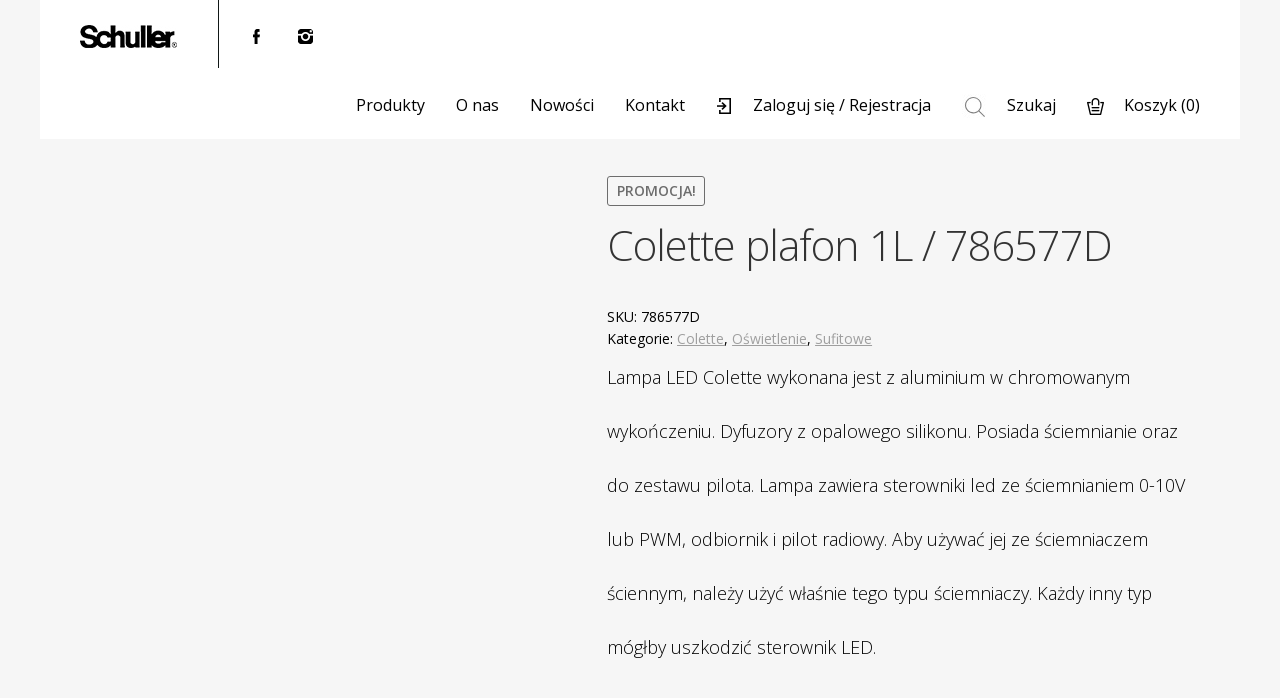

--- FILE ---
content_type: text/html; charset=UTF-8
request_url: https://schuller.pl/produkt/colette-plafon-1l-786577d/
body_size: 21410
content:
<!doctype html>
<html lang="pl-PL">
<head>
<meta charset="UTF-8">
<meta name="viewport" content="width=device-width, initial-scale=1, maximum-scale=1.0, user-scalable=no">
<link rel="profile" href="http://gmpg.org/xfn/11">
<link rel="pingback" href="https://schuller.pl/xmlrpc.php">
<link href="https://fonts.googleapis.com/css?family=Open+Sans:300,400,600&amp;subset=latin-ext" rel="stylesheet">
<link rel="stylesheet" href="https://cdnjs.cloudflare.com/ajax/libs/font-awesome/4.7.0/css/font-awesome.min.css">

<title>Colette plafon 1L / 786577D &#8211; Schuller</title>
<meta name='robots' content='max-image-preview:large' />
<link rel='dns-prefetch' href='//fonts.googleapis.com' />
<link rel="alternate" type="application/rss+xml" title="Schuller &raquo; Kanał z wpisami" href="https://schuller.pl/feed/" />
<link rel="alternate" type="application/rss+xml" title="Schuller &raquo; Kanał z komentarzami" href="https://schuller.pl/comments/feed/" />
		<!-- This site uses the Google Analytics by MonsterInsights plugin v9.11.1 - Using Analytics tracking - https://www.monsterinsights.com/ -->
							<script src="//www.googletagmanager.com/gtag/js?id=G-QJ908NEZR1"  data-cfasync="false" data-wpfc-render="false" type="text/javascript" async></script>
			<script data-cfasync="false" data-wpfc-render="false" type="text/javascript">
				var mi_version = '9.11.1';
				var mi_track_user = true;
				var mi_no_track_reason = '';
								var MonsterInsightsDefaultLocations = {"page_location":"https:\/\/schuller.pl\/produkt\/colette-plafon-1l-786577d\/"};
								if ( typeof MonsterInsightsPrivacyGuardFilter === 'function' ) {
					var MonsterInsightsLocations = (typeof MonsterInsightsExcludeQuery === 'object') ? MonsterInsightsPrivacyGuardFilter( MonsterInsightsExcludeQuery ) : MonsterInsightsPrivacyGuardFilter( MonsterInsightsDefaultLocations );
				} else {
					var MonsterInsightsLocations = (typeof MonsterInsightsExcludeQuery === 'object') ? MonsterInsightsExcludeQuery : MonsterInsightsDefaultLocations;
				}

								var disableStrs = [
										'ga-disable-G-QJ908NEZR1',
									];

				/* Function to detect opted out users */
				function __gtagTrackerIsOptedOut() {
					for (var index = 0; index < disableStrs.length; index++) {
						if (document.cookie.indexOf(disableStrs[index] + '=true') > -1) {
							return true;
						}
					}

					return false;
				}

				/* Disable tracking if the opt-out cookie exists. */
				if (__gtagTrackerIsOptedOut()) {
					for (var index = 0; index < disableStrs.length; index++) {
						window[disableStrs[index]] = true;
					}
				}

				/* Opt-out function */
				function __gtagTrackerOptout() {
					for (var index = 0; index < disableStrs.length; index++) {
						document.cookie = disableStrs[index] + '=true; expires=Thu, 31 Dec 2099 23:59:59 UTC; path=/';
						window[disableStrs[index]] = true;
					}
				}

				if ('undefined' === typeof gaOptout) {
					function gaOptout() {
						__gtagTrackerOptout();
					}
				}
								window.dataLayer = window.dataLayer || [];

				window.MonsterInsightsDualTracker = {
					helpers: {},
					trackers: {},
				};
				if (mi_track_user) {
					function __gtagDataLayer() {
						dataLayer.push(arguments);
					}

					function __gtagTracker(type, name, parameters) {
						if (!parameters) {
							parameters = {};
						}

						if (parameters.send_to) {
							__gtagDataLayer.apply(null, arguments);
							return;
						}

						if (type === 'event') {
														parameters.send_to = monsterinsights_frontend.v4_id;
							var hookName = name;
							if (typeof parameters['event_category'] !== 'undefined') {
								hookName = parameters['event_category'] + ':' + name;
							}

							if (typeof MonsterInsightsDualTracker.trackers[hookName] !== 'undefined') {
								MonsterInsightsDualTracker.trackers[hookName](parameters);
							} else {
								__gtagDataLayer('event', name, parameters);
							}
							
						} else {
							__gtagDataLayer.apply(null, arguments);
						}
					}

					__gtagTracker('js', new Date());
					__gtagTracker('set', {
						'developer_id.dZGIzZG': true,
											});
					if ( MonsterInsightsLocations.page_location ) {
						__gtagTracker('set', MonsterInsightsLocations);
					}
										__gtagTracker('config', 'G-QJ908NEZR1', {"forceSSL":"true","link_attribution":"true"} );
										window.gtag = __gtagTracker;										(function () {
						/* https://developers.google.com/analytics/devguides/collection/analyticsjs/ */
						/* ga and __gaTracker compatibility shim. */
						var noopfn = function () {
							return null;
						};
						var newtracker = function () {
							return new Tracker();
						};
						var Tracker = function () {
							return null;
						};
						var p = Tracker.prototype;
						p.get = noopfn;
						p.set = noopfn;
						p.send = function () {
							var args = Array.prototype.slice.call(arguments);
							args.unshift('send');
							__gaTracker.apply(null, args);
						};
						var __gaTracker = function () {
							var len = arguments.length;
							if (len === 0) {
								return;
							}
							var f = arguments[len - 1];
							if (typeof f !== 'object' || f === null || typeof f.hitCallback !== 'function') {
								if ('send' === arguments[0]) {
									var hitConverted, hitObject = false, action;
									if ('event' === arguments[1]) {
										if ('undefined' !== typeof arguments[3]) {
											hitObject = {
												'eventAction': arguments[3],
												'eventCategory': arguments[2],
												'eventLabel': arguments[4],
												'value': arguments[5] ? arguments[5] : 1,
											}
										}
									}
									if ('pageview' === arguments[1]) {
										if ('undefined' !== typeof arguments[2]) {
											hitObject = {
												'eventAction': 'page_view',
												'page_path': arguments[2],
											}
										}
									}
									if (typeof arguments[2] === 'object') {
										hitObject = arguments[2];
									}
									if (typeof arguments[5] === 'object') {
										Object.assign(hitObject, arguments[5]);
									}
									if ('undefined' !== typeof arguments[1].hitType) {
										hitObject = arguments[1];
										if ('pageview' === hitObject.hitType) {
											hitObject.eventAction = 'page_view';
										}
									}
									if (hitObject) {
										action = 'timing' === arguments[1].hitType ? 'timing_complete' : hitObject.eventAction;
										hitConverted = mapArgs(hitObject);
										__gtagTracker('event', action, hitConverted);
									}
								}
								return;
							}

							function mapArgs(args) {
								var arg, hit = {};
								var gaMap = {
									'eventCategory': 'event_category',
									'eventAction': 'event_action',
									'eventLabel': 'event_label',
									'eventValue': 'event_value',
									'nonInteraction': 'non_interaction',
									'timingCategory': 'event_category',
									'timingVar': 'name',
									'timingValue': 'value',
									'timingLabel': 'event_label',
									'page': 'page_path',
									'location': 'page_location',
									'title': 'page_title',
									'referrer' : 'page_referrer',
								};
								for (arg in args) {
																		if (!(!args.hasOwnProperty(arg) || !gaMap.hasOwnProperty(arg))) {
										hit[gaMap[arg]] = args[arg];
									} else {
										hit[arg] = args[arg];
									}
								}
								return hit;
							}

							try {
								f.hitCallback();
							} catch (ex) {
							}
						};
						__gaTracker.create = newtracker;
						__gaTracker.getByName = newtracker;
						__gaTracker.getAll = function () {
							return [];
						};
						__gaTracker.remove = noopfn;
						__gaTracker.loaded = true;
						window['__gaTracker'] = __gaTracker;
					})();
									} else {
										console.log("");
					(function () {
						function __gtagTracker() {
							return null;
						}

						window['__gtagTracker'] = __gtagTracker;
						window['gtag'] = __gtagTracker;
					})();
									}
			</script>
							<!-- / Google Analytics by MonsterInsights -->
		<script type="text/javascript">
window._wpemojiSettings = {"baseUrl":"https:\/\/s.w.org\/images\/core\/emoji\/14.0.0\/72x72\/","ext":".png","svgUrl":"https:\/\/s.w.org\/images\/core\/emoji\/14.0.0\/svg\/","svgExt":".svg","source":{"concatemoji":"https:\/\/schuller.pl\/wp-includes\/js\/wp-emoji-release.min.js?ver=6.1.9"}};
/*! This file is auto-generated */
!function(e,a,t){var n,r,o,i=a.createElement("canvas"),p=i.getContext&&i.getContext("2d");function s(e,t){var a=String.fromCharCode,e=(p.clearRect(0,0,i.width,i.height),p.fillText(a.apply(this,e),0,0),i.toDataURL());return p.clearRect(0,0,i.width,i.height),p.fillText(a.apply(this,t),0,0),e===i.toDataURL()}function c(e){var t=a.createElement("script");t.src=e,t.defer=t.type="text/javascript",a.getElementsByTagName("head")[0].appendChild(t)}for(o=Array("flag","emoji"),t.supports={everything:!0,everythingExceptFlag:!0},r=0;r<o.length;r++)t.supports[o[r]]=function(e){if(p&&p.fillText)switch(p.textBaseline="top",p.font="600 32px Arial",e){case"flag":return s([127987,65039,8205,9895,65039],[127987,65039,8203,9895,65039])?!1:!s([55356,56826,55356,56819],[55356,56826,8203,55356,56819])&&!s([55356,57332,56128,56423,56128,56418,56128,56421,56128,56430,56128,56423,56128,56447],[55356,57332,8203,56128,56423,8203,56128,56418,8203,56128,56421,8203,56128,56430,8203,56128,56423,8203,56128,56447]);case"emoji":return!s([129777,127995,8205,129778,127999],[129777,127995,8203,129778,127999])}return!1}(o[r]),t.supports.everything=t.supports.everything&&t.supports[o[r]],"flag"!==o[r]&&(t.supports.everythingExceptFlag=t.supports.everythingExceptFlag&&t.supports[o[r]]);t.supports.everythingExceptFlag=t.supports.everythingExceptFlag&&!t.supports.flag,t.DOMReady=!1,t.readyCallback=function(){t.DOMReady=!0},t.supports.everything||(n=function(){t.readyCallback()},a.addEventListener?(a.addEventListener("DOMContentLoaded",n,!1),e.addEventListener("load",n,!1)):(e.attachEvent("onload",n),a.attachEvent("onreadystatechange",function(){"complete"===a.readyState&&t.readyCallback()})),(e=t.source||{}).concatemoji?c(e.concatemoji):e.wpemoji&&e.twemoji&&(c(e.twemoji),c(e.wpemoji)))}(window,document,window._wpemojiSettings);
</script>
<style type="text/css">
img.wp-smiley,
img.emoji {
	display: inline !important;
	border: none !important;
	box-shadow: none !important;
	height: 1em !important;
	width: 1em !important;
	margin: 0 0.07em !important;
	vertical-align: -0.1em !important;
	background: none !important;
	padding: 0 !important;
}
</style>
	<link rel='stylesheet' id='wp-block-library-css' href='https://schuller.pl/wp-includes/css/dist/block-library/style.min.css?ver=6.1.9' type='text/css' media='all' />
<link rel='stylesheet' id='wc-blocks-vendors-style-css' href='https://schuller.pl/wp-content/plugins/woocommerce/packages/woocommerce-blocks/build/wc-blocks-vendors-style.css?ver=10.4.6' type='text/css' media='all' />
<link rel='stylesheet' id='wc-blocks-style-css' href='https://schuller.pl/wp-content/plugins/woocommerce/packages/woocommerce-blocks/build/wc-blocks-style.css?ver=10.4.6' type='text/css' media='all' />
<link rel='stylesheet' id='classic-theme-styles-css' href='https://schuller.pl/wp-includes/css/classic-themes.min.css?ver=1' type='text/css' media='all' />
<style id='global-styles-inline-css' type='text/css'>
body{--wp--preset--color--black: #000000;--wp--preset--color--cyan-bluish-gray: #abb8c3;--wp--preset--color--white: #ffffff;--wp--preset--color--pale-pink: #f78da7;--wp--preset--color--vivid-red: #cf2e2e;--wp--preset--color--luminous-vivid-orange: #ff6900;--wp--preset--color--luminous-vivid-amber: #fcb900;--wp--preset--color--light-green-cyan: #7bdcb5;--wp--preset--color--vivid-green-cyan: #00d084;--wp--preset--color--pale-cyan-blue: #8ed1fc;--wp--preset--color--vivid-cyan-blue: #0693e3;--wp--preset--color--vivid-purple: #9b51e0;--wp--preset--gradient--vivid-cyan-blue-to-vivid-purple: linear-gradient(135deg,rgba(6,147,227,1) 0%,rgb(155,81,224) 100%);--wp--preset--gradient--light-green-cyan-to-vivid-green-cyan: linear-gradient(135deg,rgb(122,220,180) 0%,rgb(0,208,130) 100%);--wp--preset--gradient--luminous-vivid-amber-to-luminous-vivid-orange: linear-gradient(135deg,rgba(252,185,0,1) 0%,rgba(255,105,0,1) 100%);--wp--preset--gradient--luminous-vivid-orange-to-vivid-red: linear-gradient(135deg,rgba(255,105,0,1) 0%,rgb(207,46,46) 100%);--wp--preset--gradient--very-light-gray-to-cyan-bluish-gray: linear-gradient(135deg,rgb(238,238,238) 0%,rgb(169,184,195) 100%);--wp--preset--gradient--cool-to-warm-spectrum: linear-gradient(135deg,rgb(74,234,220) 0%,rgb(151,120,209) 20%,rgb(207,42,186) 40%,rgb(238,44,130) 60%,rgb(251,105,98) 80%,rgb(254,248,76) 100%);--wp--preset--gradient--blush-light-purple: linear-gradient(135deg,rgb(255,206,236) 0%,rgb(152,150,240) 100%);--wp--preset--gradient--blush-bordeaux: linear-gradient(135deg,rgb(254,205,165) 0%,rgb(254,45,45) 50%,rgb(107,0,62) 100%);--wp--preset--gradient--luminous-dusk: linear-gradient(135deg,rgb(255,203,112) 0%,rgb(199,81,192) 50%,rgb(65,88,208) 100%);--wp--preset--gradient--pale-ocean: linear-gradient(135deg,rgb(255,245,203) 0%,rgb(182,227,212) 50%,rgb(51,167,181) 100%);--wp--preset--gradient--electric-grass: linear-gradient(135deg,rgb(202,248,128) 0%,rgb(113,206,126) 100%);--wp--preset--gradient--midnight: linear-gradient(135deg,rgb(2,3,129) 0%,rgb(40,116,252) 100%);--wp--preset--duotone--dark-grayscale: url('#wp-duotone-dark-grayscale');--wp--preset--duotone--grayscale: url('#wp-duotone-grayscale');--wp--preset--duotone--purple-yellow: url('#wp-duotone-purple-yellow');--wp--preset--duotone--blue-red: url('#wp-duotone-blue-red');--wp--preset--duotone--midnight: url('#wp-duotone-midnight');--wp--preset--duotone--magenta-yellow: url('#wp-duotone-magenta-yellow');--wp--preset--duotone--purple-green: url('#wp-duotone-purple-green');--wp--preset--duotone--blue-orange: url('#wp-duotone-blue-orange');--wp--preset--font-size--small: 13px;--wp--preset--font-size--medium: 20px;--wp--preset--font-size--large: 36px;--wp--preset--font-size--x-large: 42px;--wp--preset--spacing--20: 0.44rem;--wp--preset--spacing--30: 0.67rem;--wp--preset--spacing--40: 1rem;--wp--preset--spacing--50: 1.5rem;--wp--preset--spacing--60: 2.25rem;--wp--preset--spacing--70: 3.38rem;--wp--preset--spacing--80: 5.06rem;}:where(.is-layout-flex){gap: 0.5em;}body .is-layout-flow > .alignleft{float: left;margin-inline-start: 0;margin-inline-end: 2em;}body .is-layout-flow > .alignright{float: right;margin-inline-start: 2em;margin-inline-end: 0;}body .is-layout-flow > .aligncenter{margin-left: auto !important;margin-right: auto !important;}body .is-layout-constrained > .alignleft{float: left;margin-inline-start: 0;margin-inline-end: 2em;}body .is-layout-constrained > .alignright{float: right;margin-inline-start: 2em;margin-inline-end: 0;}body .is-layout-constrained > .aligncenter{margin-left: auto !important;margin-right: auto !important;}body .is-layout-constrained > :where(:not(.alignleft):not(.alignright):not(.alignfull)){max-width: var(--wp--style--global--content-size);margin-left: auto !important;margin-right: auto !important;}body .is-layout-constrained > .alignwide{max-width: var(--wp--style--global--wide-size);}body .is-layout-flex{display: flex;}body .is-layout-flex{flex-wrap: wrap;align-items: center;}body .is-layout-flex > *{margin: 0;}:where(.wp-block-columns.is-layout-flex){gap: 2em;}.has-black-color{color: var(--wp--preset--color--black) !important;}.has-cyan-bluish-gray-color{color: var(--wp--preset--color--cyan-bluish-gray) !important;}.has-white-color{color: var(--wp--preset--color--white) !important;}.has-pale-pink-color{color: var(--wp--preset--color--pale-pink) !important;}.has-vivid-red-color{color: var(--wp--preset--color--vivid-red) !important;}.has-luminous-vivid-orange-color{color: var(--wp--preset--color--luminous-vivid-orange) !important;}.has-luminous-vivid-amber-color{color: var(--wp--preset--color--luminous-vivid-amber) !important;}.has-light-green-cyan-color{color: var(--wp--preset--color--light-green-cyan) !important;}.has-vivid-green-cyan-color{color: var(--wp--preset--color--vivid-green-cyan) !important;}.has-pale-cyan-blue-color{color: var(--wp--preset--color--pale-cyan-blue) !important;}.has-vivid-cyan-blue-color{color: var(--wp--preset--color--vivid-cyan-blue) !important;}.has-vivid-purple-color{color: var(--wp--preset--color--vivid-purple) !important;}.has-black-background-color{background-color: var(--wp--preset--color--black) !important;}.has-cyan-bluish-gray-background-color{background-color: var(--wp--preset--color--cyan-bluish-gray) !important;}.has-white-background-color{background-color: var(--wp--preset--color--white) !important;}.has-pale-pink-background-color{background-color: var(--wp--preset--color--pale-pink) !important;}.has-vivid-red-background-color{background-color: var(--wp--preset--color--vivid-red) !important;}.has-luminous-vivid-orange-background-color{background-color: var(--wp--preset--color--luminous-vivid-orange) !important;}.has-luminous-vivid-amber-background-color{background-color: var(--wp--preset--color--luminous-vivid-amber) !important;}.has-light-green-cyan-background-color{background-color: var(--wp--preset--color--light-green-cyan) !important;}.has-vivid-green-cyan-background-color{background-color: var(--wp--preset--color--vivid-green-cyan) !important;}.has-pale-cyan-blue-background-color{background-color: var(--wp--preset--color--pale-cyan-blue) !important;}.has-vivid-cyan-blue-background-color{background-color: var(--wp--preset--color--vivid-cyan-blue) !important;}.has-vivid-purple-background-color{background-color: var(--wp--preset--color--vivid-purple) !important;}.has-black-border-color{border-color: var(--wp--preset--color--black) !important;}.has-cyan-bluish-gray-border-color{border-color: var(--wp--preset--color--cyan-bluish-gray) !important;}.has-white-border-color{border-color: var(--wp--preset--color--white) !important;}.has-pale-pink-border-color{border-color: var(--wp--preset--color--pale-pink) !important;}.has-vivid-red-border-color{border-color: var(--wp--preset--color--vivid-red) !important;}.has-luminous-vivid-orange-border-color{border-color: var(--wp--preset--color--luminous-vivid-orange) !important;}.has-luminous-vivid-amber-border-color{border-color: var(--wp--preset--color--luminous-vivid-amber) !important;}.has-light-green-cyan-border-color{border-color: var(--wp--preset--color--light-green-cyan) !important;}.has-vivid-green-cyan-border-color{border-color: var(--wp--preset--color--vivid-green-cyan) !important;}.has-pale-cyan-blue-border-color{border-color: var(--wp--preset--color--pale-cyan-blue) !important;}.has-vivid-cyan-blue-border-color{border-color: var(--wp--preset--color--vivid-cyan-blue) !important;}.has-vivid-purple-border-color{border-color: var(--wp--preset--color--vivid-purple) !important;}.has-vivid-cyan-blue-to-vivid-purple-gradient-background{background: var(--wp--preset--gradient--vivid-cyan-blue-to-vivid-purple) !important;}.has-light-green-cyan-to-vivid-green-cyan-gradient-background{background: var(--wp--preset--gradient--light-green-cyan-to-vivid-green-cyan) !important;}.has-luminous-vivid-amber-to-luminous-vivid-orange-gradient-background{background: var(--wp--preset--gradient--luminous-vivid-amber-to-luminous-vivid-orange) !important;}.has-luminous-vivid-orange-to-vivid-red-gradient-background{background: var(--wp--preset--gradient--luminous-vivid-orange-to-vivid-red) !important;}.has-very-light-gray-to-cyan-bluish-gray-gradient-background{background: var(--wp--preset--gradient--very-light-gray-to-cyan-bluish-gray) !important;}.has-cool-to-warm-spectrum-gradient-background{background: var(--wp--preset--gradient--cool-to-warm-spectrum) !important;}.has-blush-light-purple-gradient-background{background: var(--wp--preset--gradient--blush-light-purple) !important;}.has-blush-bordeaux-gradient-background{background: var(--wp--preset--gradient--blush-bordeaux) !important;}.has-luminous-dusk-gradient-background{background: var(--wp--preset--gradient--luminous-dusk) !important;}.has-pale-ocean-gradient-background{background: var(--wp--preset--gradient--pale-ocean) !important;}.has-electric-grass-gradient-background{background: var(--wp--preset--gradient--electric-grass) !important;}.has-midnight-gradient-background{background: var(--wp--preset--gradient--midnight) !important;}.has-small-font-size{font-size: var(--wp--preset--font-size--small) !important;}.has-medium-font-size{font-size: var(--wp--preset--font-size--medium) !important;}.has-large-font-size{font-size: var(--wp--preset--font-size--large) !important;}.has-x-large-font-size{font-size: var(--wp--preset--font-size--x-large) !important;}
.wp-block-navigation a:where(:not(.wp-element-button)){color: inherit;}
:where(.wp-block-columns.is-layout-flex){gap: 2em;}
.wp-block-pullquote{font-size: 1.5em;line-height: 1.6;}
</style>
<link rel='stylesheet' id='menu-image-css' href='https://schuller.pl/wp-content/plugins/menu-image/includes/css/menu-image.css?ver=3.13' type='text/css' media='all' />
<link rel='stylesheet' id='dashicons-css' href='https://schuller.pl/wp-includes/css/dashicons.min.css?ver=6.1.9' type='text/css' media='all' />
<link rel='stylesheet' id='contact-form-7-css' href='https://schuller.pl/wp-content/plugins/contact-form-7/includes/css/styles.css?ver=5.7.7' type='text/css' media='all' />
<link rel='stylesheet' id='photoswipe-css' href='https://schuller.pl/wp-content/plugins/woocommerce/assets/css/photoswipe/photoswipe.min.css?ver=7.9.0' type='text/css' media='all' />
<link rel='stylesheet' id='photoswipe-default-skin-css' href='https://schuller.pl/wp-content/plugins/woocommerce/assets/css/photoswipe/default-skin/default-skin.min.css?ver=7.9.0' type='text/css' media='all' />
<style id='woocommerce-inline-inline-css' type='text/css'>
.woocommerce form .form-row .required { visibility: visible; }
</style>
<link rel='stylesheet' id='dgwt-wcas-style-css' href='https://schuller.pl/wp-content/plugins/ajax-search-for-woocommerce/assets/css/style.min.css?ver=1.32.2' type='text/css' media='all' />
<link rel='stylesheet' id='storefront-style-css' href='https://schuller.pl/wp-content/themes/storefront/style.css?ver=2.2.4' type='text/css' media='all' />
<style id='storefront-style-inline-css' type='text/css'>

			.main-navigation ul li a,
			.site-title a,
			ul.menu li a,
			.site-branding h1 a,
			.site-footer .storefront-handheld-footer-bar a:not(.button),
			button.menu-toggle,
			button.menu-toggle:hover {
				color: #333333;
			}

			button.menu-toggle,
			button.menu-toggle:hover {
				border-color: #333333;
			}

			.main-navigation ul li a:hover,
			.main-navigation ul li:hover > a,
			.site-title a:hover,
			a.cart-contents:hover,
			.site-header-cart .widget_shopping_cart a:hover,
			.site-header-cart:hover > li > a,
			.site-header ul.menu li.current-menu-item > a {
				color: #838383;
			}

			table th {
				background-color: #f8f8f8;
			}

			table tbody td {
				background-color: #fdfdfd;
			}

			table tbody tr:nth-child(2n) td,
			fieldset,
			fieldset legend {
				background-color: #fbfbfb;
			}

			.site-header,
			.secondary-navigation ul ul,
			.main-navigation ul.menu > li.menu-item-has-children:after,
			.secondary-navigation ul.menu ul,
			.storefront-handheld-footer-bar,
			.storefront-handheld-footer-bar ul li > a,
			.storefront-handheld-footer-bar ul li.search .site-search,
			button.menu-toggle,
			button.menu-toggle:hover {
				background-color: #ffffff;
			}

			p.site-description,
			.site-header,
			.storefront-handheld-footer-bar {
				color: #6d6d6d;
			}

			.storefront-handheld-footer-bar ul li.cart .count,
			button.menu-toggle:after,
			button.menu-toggle:before,
			button.menu-toggle span:before {
				background-color: #333333;
			}

			.storefront-handheld-footer-bar ul li.cart .count {
				color: #ffffff;
			}

			.storefront-handheld-footer-bar ul li.cart .count {
				border-color: #ffffff;
			}

			h1, h2, h3, h4, h5, h6 {
				color: #333333;
			}

			.widget h1 {
				border-bottom-color: #333333;
			}

			body,
			.secondary-navigation a,
			.onsale,
			.pagination .page-numbers li .page-numbers:not(.current), .woocommerce-pagination .page-numbers li .page-numbers:not(.current) {
				color: #6d6d6d;
			}

			.widget-area .widget a,
			.hentry .entry-header .posted-on a,
			.hentry .entry-header .byline a {
				color: #9f9f9f;
			}

			a  {
				color: #96588a;
			}

			a:focus,
			.button:focus,
			.button.alt:focus,
			.button.added_to_cart:focus,
			.button.wc-forward:focus,
			button:focus,
			input[type="button"]:focus,
			input[type="reset"]:focus,
			input[type="submit"]:focus {
				outline-color: #96588a;
			}

			button, input[type="button"], input[type="reset"], input[type="submit"], .button, .added_to_cart, .widget a.button, .site-header-cart .widget_shopping_cart a.button {
				background-color: #eeeeee;
				border-color: #eeeeee;
				color: #333333;
			}

			button:hover, input[type="button"]:hover, input[type="reset"]:hover, input[type="submit"]:hover, .button:hover, .added_to_cart:hover, .widget a.button:hover, .site-header-cart .widget_shopping_cart a.button:hover {
				background-color: #d5d5d5;
				border-color: #d5d5d5;
				color: #333333;
			}

			button.alt, input[type="button"].alt, input[type="reset"].alt, input[type="submit"].alt, .button.alt, .added_to_cart.alt, .widget-area .widget a.button.alt, .added_to_cart, .widget a.button.checkout {
				background-color: #333333;
				border-color: #333333;
				color: #ffffff;
			}

			button.alt:hover, input[type="button"].alt:hover, input[type="reset"].alt:hover, input[type="submit"].alt:hover, .button.alt:hover, .added_to_cart.alt:hover, .widget-area .widget a.button.alt:hover, .added_to_cart:hover, .widget a.button.checkout:hover {
				background-color: #1a1a1a;
				border-color: #1a1a1a;
				color: #ffffff;
			}

			.pagination .page-numbers li .page-numbers.current, .woocommerce-pagination .page-numbers li .page-numbers.current {
				background-color: #e6e6e6;
				color: #6d6d6d;
			}

			#comments .comment-list .comment-content .comment-text {
				background-color: #f8f8f8;
			}

			.site-footer {
				background-color: #f0f0f0;
				color: #6d6d6d;
			}

			.site-footer a:not(.button) {
				color: #333333;
			}

			.site-footer h1, .site-footer h2, .site-footer h3, .site-footer h4, .site-footer h5, .site-footer h6 {
				color: #333333;
			}

			#order_review {
				background-color: #ffffff;
			}

			#payment .payment_methods > li .payment_box,
			#payment .place-order {
				background-color: #fafafa;
			}

			#payment .payment_methods > li:not(.woocommerce-notice) {
				background-color: #f5f5f5;
			}

			#payment .payment_methods > li:not(.woocommerce-notice):hover {
				background-color: #f0f0f0;
			}

			@media screen and ( min-width: 768px ) {
				.secondary-navigation ul.menu a:hover {
					color: #868686;
				}

				.secondary-navigation ul.menu a {
					color: #6d6d6d;
				}

				.site-header-cart .widget_shopping_cart,
				.main-navigation ul.menu ul.sub-menu,
				.main-navigation ul.nav-menu ul.children {
					background-color: #f0f0f0;
				}

				.site-header-cart .widget_shopping_cart .buttons,
				.site-header-cart .widget_shopping_cart .total {
					background-color: #f5f5f5;
				}

				.site-header {
					border-bottom-color: #f0f0f0;
				}
			}
</style>
<link rel='stylesheet' id='storefront-icons-css' href='https://schuller.pl/wp-content/themes/storefront/assets/sass/base/icons.css?ver=2.2.4' type='text/css' media='all' />
<link rel='stylesheet' id='storefront-fonts-css' href='https://fonts.googleapis.com/css?family=Source+Sans+Pro:400,300,300italic,400italic,600,700,900&#038;subset=latin%2Clatin-ext' type='text/css' media='all' />
<link rel='stylesheet' id='prdctfltr-css' href='https://schuller.pl/wp-content/plugins/prdctfltr/lib/css/prdctfltr.min.css?ver=6.4.1' type='text/css' media='all' />
<link rel='stylesheet' id='flexible-shipping-free-shipping-css' href='https://schuller.pl/wp-content/plugins/flexible-shipping/assets/dist/css/free-shipping.css?ver=5.0.5.2' type='text/css' media='all' />
<link rel='stylesheet' id='storefront-woocommerce-style-css' href='https://schuller.pl/wp-content/themes/storefront/assets/sass/woocommerce/woocommerce.css?ver=2.2.4' type='text/css' media='all' />
<style id='storefront-woocommerce-style-inline-css' type='text/css'>

			a.cart-contents,
			.site-header-cart .widget_shopping_cart a {
				color: #333333;
			}

			table.cart td.product-remove,
			table.cart td.actions {
				border-top-color: #ffffff;
			}

			.woocommerce-tabs ul.tabs li.active a,
			ul.products li.product .price,
			.onsale,
			.widget_search form:before,
			.widget_product_search form:before {
				color: #6d6d6d;
			}

			.woocommerce-breadcrumb a,
			a.woocommerce-review-link,
			.product_meta a {
				color: #9f9f9f;
			}

			.onsale {
				border-color: #6d6d6d;
			}

			.star-rating span:before,
			.quantity .plus, .quantity .minus,
			p.stars a:hover:after,
			p.stars a:after,
			.star-rating span:before,
			#payment .payment_methods li input[type=radio]:first-child:checked+label:before {
				color: #96588a;
			}

			.widget_price_filter .ui-slider .ui-slider-range,
			.widget_price_filter .ui-slider .ui-slider-handle {
				background-color: #96588a;
			}

			.order_details {
				background-color: #f8f8f8;
			}

			.order_details > li {
				border-bottom: 1px dotted #e3e3e3;
			}

			.order_details:before,
			.order_details:after {
				background: -webkit-linear-gradient(transparent 0,transparent 0),-webkit-linear-gradient(135deg,#f8f8f8 33.33%,transparent 33.33%),-webkit-linear-gradient(45deg,#f8f8f8 33.33%,transparent 33.33%)
			}

			p.stars a:before,
			p.stars a:hover~a:before,
			p.stars.selected a.active~a:before {
				color: #6d6d6d;
			}

			p.stars.selected a.active:before,
			p.stars:hover a:before,
			p.stars.selected a:not(.active):before,
			p.stars.selected a.active:before {
				color: #96588a;
			}

			.single-product div.product .woocommerce-product-gallery .woocommerce-product-gallery__trigger {
				background-color: #eeeeee;
				color: #333333;
			}

			.single-product div.product .woocommerce-product-gallery .woocommerce-product-gallery__trigger:hover {
				background-color: #d5d5d5;
				border-color: #d5d5d5;
				color: #333333;
			}

			.button.loading {
				color: #eeeeee;
			}

			.button.loading:hover {
				background-color: #eeeeee;
			}

			.button.loading:after {
				color: #333333;
			}

			@media screen and ( min-width: 768px ) {
				.site-header-cart .widget_shopping_cart,
				.site-header .product_list_widget li .quantity {
					color: #6d6d6d;
				}
			}
</style>
<link rel='stylesheet' id='storefront-child-style-css' href='https://schuller.pl/wp-content/themes/storefront-child/style.css?ver=6.1.9' type='text/css' media='all' />
<link rel='stylesheet' id='poppins-css' href='//fonts.googleapis.com/css?family=Poppins%3A100%2C100italic%2C200%2C200italic%2C300%2C300italic%2Cregular%2Citalic%2C500%2C500italic%2C600%2C600italic%2C700%2C700italic%2C800%2C800italic%2C900%2C900italic&#038;subset=devanagari%2Clatin%2Clatin-ext&#038;ver=2.9.6' type='text/css' media='all' />
<link rel='stylesheet' id='kc-general-css' href='https://schuller.pl/wp-content/plugins/kingcomposer/assets/frontend/css/kingcomposer.min.css?ver=2.9.6' type='text/css' media='all' />
<link rel='stylesheet' id='kc-animate-css' href='https://schuller.pl/wp-content/plugins/kingcomposer/assets/css/animate.css?ver=2.9.6' type='text/css' media='all' />
<link rel='stylesheet' id='kc-icon-1-css' href='https://schuller.pl/wp-content/plugins/kingcomposer/assets/css/icons.css?ver=2.9.6' type='text/css' media='all' />
<script type='text/javascript' src='https://schuller.pl/wp-content/plugins/google-analytics-for-wordpress/assets/js/frontend-gtag.min.js?ver=9.11.1' id='monsterinsights-frontend-script-js'></script>
<script data-cfasync="false" data-wpfc-render="false" type="text/javascript" id='monsterinsights-frontend-script-js-extra'>/* <![CDATA[ */
var monsterinsights_frontend = {"js_events_tracking":"true","download_extensions":"doc,pdf,ppt,zip,xls,docx,pptx,xlsx","inbound_paths":"[{\"path\":\"\\\/go\\\/\",\"label\":\"affiliate\"},{\"path\":\"\\\/recommend\\\/\",\"label\":\"affiliate\"}]","home_url":"https:\/\/schuller.pl","hash_tracking":"false","v4_id":"G-QJ908NEZR1"};/* ]]> */
</script>
<script type='text/javascript' src='https://schuller.pl/wp-content/plugins/jquery-updater/js/jquery-4.0.0.min.js?ver=4.0.0' id='jquery-core-js'></script>
<script type='text/javascript' src='https://schuller.pl/wp-content/plugins/jquery-updater/js/jquery-migrate-3.6.0.min.js?ver=3.6.0' id='jquery-migrate-js'></script>
<link rel="https://api.w.org/" href="https://schuller.pl/wp-json/" /><link rel="alternate" type="application/json" href="https://schuller.pl/wp-json/wp/v2/product/4093" /><link rel="EditURI" type="application/rsd+xml" title="RSD" href="https://schuller.pl/xmlrpc.php?rsd" />
<link rel="wlwmanifest" type="application/wlwmanifest+xml" href="https://schuller.pl/wp-includes/wlwmanifest.xml" />
<meta name="generator" content="WordPress 6.1.9" />
<meta name="generator" content="WooCommerce 7.9.0" />
<link rel="canonical" href="https://schuller.pl/produkt/colette-plafon-1l-786577d/" />
<link rel='shortlink' href='https://schuller.pl/?p=4093' />
<link rel="alternate" type="application/json+oembed" href="https://schuller.pl/wp-json/oembed/1.0/embed?url=https%3A%2F%2Fschuller.pl%2Fprodukt%2Fcolette-plafon-1l-786577d%2F" />
<link rel="alternate" type="text/xml+oembed" href="https://schuller.pl/wp-json/oembed/1.0/embed?url=https%3A%2F%2Fschuller.pl%2Fprodukt%2Fcolette-plafon-1l-786577d%2F&#038;format=xml" />
<script type="text/javascript">var kc_script_data={ajax_url:"https://schuller.pl/wp-admin/admin-ajax.php"}</script><script src="https://www.google.com/recaptcha/api.js?hl=pl" async defer></script>
		<style>
			.dgwt-wcas-ico-magnifier,.dgwt-wcas-ico-magnifier-handler{max-width:20px}.dgwt-wcas-search-wrapp{max-width:600px}		</style>
			<noscript><style>.woocommerce-product-gallery{ opacity: 1 !important; }</style></noscript>
	<link rel="icon" href="https://schuller.pl/wp-content/uploads/2021/05/favicon.ico" sizes="32x32" />
<link rel="icon" href="https://schuller.pl/wp-content/uploads/2021/05/favicon.ico" sizes="192x192" />
<link rel="apple-touch-icon" href="https://schuller.pl/wp-content/uploads/2021/05/favicon.ico" />
<meta name="msapplication-TileImage" content="https://schuller.pl/wp-content/uploads/2021/05/favicon.ico" />
<meta name="generator" content="WooCommerce Product Filter - All in One WooCommerce Filter"/>		<style type="text/css" id="wp-custom-css">
			/*
Tutaj możesz dodać własny CSS.

Naciśnij ikonkę pomocy, żeby dowiedzieć się więcej.
*/
.prdctfltr_wc.prdctfltr_woocommerce.pf_select .prdctfltr_woocommerce_ordering, .prdctfltr_wc {
	margin-bottom: 0;
}
.prdctfltr_buttons {
	display: table-cell;
    white-space: nowrap;
}
.prdctfltr_filter_wrapper {
	display: table-cell;
    width: 100%;
	vertical-align:top;
}
.prdctfltr_buttons::before {
    content: 'Filtry';
    display: inline-block;
    line-height: 28px;
    vertical-align: top;
    margin: 10px 0 0 0;
}
span.prdctfltr_reset label {
    font-size: 100%;
}
.prdctfltr_woocommerce_ordering span.prdctfltr_reset span:before {
    content: '/';
    font-size: 110%;
    margin-top: -5px;
	width: 12px;
}
.prdctfltr_wc {
    background: #000;
    color: #fff;
	padding: 0 10px;
}
.prdctfltr_filter>span.prdctfltr_regular_title {
	font-weight:normal;
}
.prdctfltr-down:before {
	font-size: 50%;
}
.pf_select .prdctfltr_filter>span {
    border: 0px;
    background-color: #000;
}
.prdctfltr_wc.prdctfltr_woocommerce.pf_select.prdctfltr_scroll_default .prdctfltr_add_scroll {
	background-color: #000;
	border: 1px #fff;
	border-style: solid none none none
}

@media screen and (max-width: 600px) { 
	.prdctfltr_buttons {
		display: block;
		text-align:center;
	}
	.prdctfltr_wc {
		padding: 0 30px;
	}
}

.wizard>.steps .disabled a, .wizard>.steps .disabled a:active {
	color:#fff;
}
.wizard>.steps a, .wizard>.steps a:active, .wizard>.steps a:hover {
	font-weight:normal;
}
.wizard > .steps .current a, .wizard > .steps .current a:hover {
	font-weight:bold;
	text-decoration:underline;
}

.single-product div.product form.cart .quantity {
	float:none;
}
.single-product div.product p.price {
	margin:1.41575em 0 0 0;
}

/*
Kategorie
*/
.widget_product_categories ul li:before, .widget_product_categories ul li.current-cat:before {
	content:none;
}
.widget_product_categories > ul > li, .widget_product_categories > ul > li > ul > li {
	padding-left:0;
}
.widget_product_categories > ul > li > a {
	margin-bottom:5px;
}
.widget_product_categories > ul > li {
	margin-bottom:35px;
}
.widget_product_categories li > a {
	color:#000;
}
.widget_product_categories > ul > li > a, .widget_product_categories li > a:hover {
	font-weight:bold;
}

/*
Checkout
*/
.wizard>.steps>ul>li {width:33.33% !important;}
.steps ul::after {
    content: "Potwierdzenie zamówienia";
    display: block;
    text-align: center;
    color: #fff;
    padding: 1em;
    background: #a49d95;
}
.woocommerce-order-received .steps ul::after {
	content:"";
	display:none;
}
@media (max-width: 767px) {
	.steps ul::after {
		text-align:left;
		font-size:14px;
	}
}

.billing-left {
	float:left;
	width:45%;
}
.billing-right {
	float:right;
	width:45%;
}
.billing-right #order_review_heading, .billing-right table.woocommerce-checkout-review-order-table {
	width:100%
}
@media screen and (max-width: 900px) { 
	.billing-left, .billing-right {
		width:100%;
	}
}

/*
CF7 form
*/
.entry-summary .wpcf7 { order:5; display:none; }
.entry-summary .wpcf7 .hidden {display:none;}

@media (min-width: 768px){

.upsells .products li.product.first , .related  .products li.product.first {
   clear: initial!important;
}

.upsells .products li.product, .related .products li.product {
    width: initial!important;
}

.upsells .products, .related .products {
    display: flex;
    justify-content: space-between;
}
}
		</style>
		<script src="https://schuller.pl/wp-content/themes/storefront-child/js/custom.js"></script>
<!-- Global site tag (gtag.js) - Google Analytics -->
<script async src="https://www.googletagmanager.com/gtag/js?id=G-5TPM784V2Y"></script>
<script>
  window.dataLayer = window.dataLayer || [];
  function gtag(){dataLayer.push(arguments);}
  gtag('js', new Date());

  gtag('config', 'G-5TPM784V2Y');
</script>
</head>

<body class="product-template-default single single-product postid-4093 theme-storefront kc-css-system woocommerce woocommerce-page woocommerce-no-js right-sidebar woocommerce-active">


<div id="page" class="hfeed site">
	
	<header id="masthead" class="site-header" role="banner" style="">
		<nav class="page-nav">
			<div class="container bar clearfix">
				<a href="https://schuller.pl" class="page-logo">
					<img src="https://schuller.pl/wp-content/themes/storefront-child/images/page-logo.jpg" alt="Schuller.">
				</a>
				<ul class="socialmedia-list">
					<li><a href="#">
						<img src="https://schuller.pl/wp-content/themes/storefront-child/images/FB-icon.png" alt="facebook icon">
					</a></li>
					<li><a href="#">
						<img src="https://schuller.pl/wp-content/themes/storefront-child/images/IS-icon.png" alt="instagram icon">
					</a></li>
				</ul>
				<div class="menu-primary-menu-container"><ul id="menu-primary-menu" class="page-menu"><li id="menu-item-19" class="menu-item menu-item-type-post_type menu-item-object-page current_page_parent menu-item-19"><a href="https://schuller.pl/sklep/">Produkty</a></li>
<li id="menu-item-15" class="menu-item menu-item-type-post_type menu-item-object-page menu-item-15"><a href="https://schuller.pl/o-nas/">O nas</a></li>
<li id="menu-item-4127" class="menu-item menu-item-type-custom menu-item-object-custom menu-item-4127"><a href="https://schuller.pl/kategoria-produktu/nowosci/">Nowości</a></li>
<li id="menu-item-14" class="menu-item menu-item-type-post_type menu-item-object-page menu-item-14"><a href="https://schuller.pl/kontakt/">Kontakt</a></li>
<li id="menu-item-40" class="woo-login-popup-sc-open nmr-logged-out menu-item menu-item-type-custom menu-item-object-custom menu-item-40"><a href="#woo-login-popup-sc-login" class="menu-image-title-after menu-image-not-hovered"><img width="17" height="17" src="https://schuller.pl/wp-content/uploads/2017/08/log-in-icon.png" class="menu-image menu-image-title-after" alt="" decoding="async" loading="lazy" /><span class="menu-image-title-after menu-image-title">Zaloguj się /</span></a></li>
<li id="menu-item-41" class="woo-login-popup-sc-open nmr-logged-out menu-item menu-item-type-custom menu-item-object-custom menu-item-41"><a href="#woo-login-popup-sc-register">Rejestracja</a></li>
<li id="menu-item-1714" class="menu-item menu-item-type-custom menu-item-object-custom menu-item-1714"><a href="#" class="menu-image-title-after menu-image-not-hovered"><img width="25" height="25" src="https://schuller.pl/wp-content/uploads/2019/04/lupa.jpg" class="menu-image menu-image-title-after" alt="" decoding="async" loading="lazy" /><span class="menu-image-title-after menu-image-title">Szukaj</span></a></li>
<li id="menu-item-9" class="menu-item menu-item-type-post_type menu-item-object-page menu-item-9"><a href="https://schuller.pl/koszyk/" class="menu-image-title-after menu-image-not-hovered"><img width="17" height="17" src="https://schuller.pl/wp-content/uploads/2017/08/shop-basket-icon.png" class="menu-image menu-image-title-after" alt="" decoding="async" loading="lazy" /><span class="menu-image-title-after menu-image-title">Koszyk</span></a></li>
</ul></div> <span class="cart-customlocation">(0)</span>	
			<div id="szukaj"><div  class="dgwt-wcas-search-wrapp dgwt-wcas-has-submit woocommerce dgwt-wcas-style-pirx js-dgwt-wcas-layout-classic dgwt-wcas-layout-classic js-dgwt-wcas-mobile-overlay-enabled">
		<form class="dgwt-wcas-search-form" role="search" action="https://schuller.pl/" method="get">
		<div class="dgwt-wcas-sf-wrapp">
						<label class="screen-reader-text"
				for="dgwt-wcas-search-input-1">
				Wyszukiwarka produktów			</label>

			<input
				id="dgwt-wcas-search-input-1"
				type="search"
				class="dgwt-wcas-search-input"
				name="s"
				value=""
				placeholder="Szukaj produktów"
				autocomplete="off"
							/>
			<div class="dgwt-wcas-preloader"></div>

			<div class="dgwt-wcas-voice-search"></div>

							<button type="submit"
						aria-label="Szukaj"
						class="dgwt-wcas-search-submit">				<svg
					class="dgwt-wcas-ico-magnifier" xmlns="http://www.w3.org/2000/svg" width="18" height="18" viewBox="0 0 18 18">
					<path  d=" M 16.722523,17.901412 C 16.572585,17.825208 15.36088,16.670476 14.029846,15.33534 L 11.609782,12.907819 11.01926,13.29667 C 8.7613237,14.783493 5.6172703,14.768302 3.332423,13.259528 -0.07366363,11.010358 -1.0146502,6.5989684 1.1898146,3.2148776
					1.5505179,2.6611594 2.4056498,1.7447266 2.9644271,1.3130497 3.4423015,0.94387379 4.3921825,0.48568469 5.1732652,0.2475835 5.886299,0.03022609 6.1341883,0 7.2037391,0 8.2732897,0 8.521179,0.03022609 9.234213,0.2475835 c 0.781083,0.23810119 1.730962,0.69629029 2.208837,1.0654662
					0.532501,0.4113763 1.39922,1.3400096 1.760153,1.8858877 1.520655,2.2998531 1.599025,5.3023778 0.199549,7.6451086 -0.208076,0.348322 -0.393306,0.668209 -0.411622,0.710863 -0.01831,0.04265 1.065556,1.18264 2.408603,2.533307 1.343046,1.350666 2.486621,2.574792 2.541278,2.720279 0.282475,0.7519
					-0.503089,1.456506 -1.218488,1.092917 z M 8.4027892,12.475062 C 9.434946,12.25579 10.131043,11.855461 10.99416,10.984753 11.554519,10.419467 11.842507,10.042366 12.062078,9.5863882 12.794223,8.0659672 12.793657,6.2652398 12.060578,4.756293 11.680383,3.9737304 10.453587,2.7178427
					9.730569,2.3710306 8.6921295,1.8729196 8.3992147,1.807606 7.2037567,1.807606 6.0082984,1.807606 5.7153841,1.87292 4.6769446,2.3710306 3.9539263,2.7178427 2.7271301,3.9737304 2.3469352,4.756293 1.6138384,6.2652398 1.6132726,8.0659672 2.3454252,9.5863882 c 0.4167354,0.8654208 1.5978784,2.0575608
					2.4443766,2.4671358 1.0971012,0.530827 2.3890403,0.681561 3.6130134,0.421538 z
					"/>
				</svg>
				</button>
			
			<input type="hidden" name="post_type" value="product"/>
			<input type="hidden" name="dgwt_wcas" value="1"/>

			
					</div>
	</form>
</div>
</div>

			<div class="hamburger-menu" type="button"><i class="fa fa-bars" aria-hidden="true"></i></div> 
			</div>
		</nav>
	</header><!-- #masthead -->

	
	<div id="content" class="site-content" tabindex="-1">
		<div class="col-full">

		<nav class="woocommerce-breadcrumb"><a href="https://schuller.pl">Strona główna</a><span class="breadcrumb-separator"> / </span><a href="https://schuller.pl/kategoria-produktu/rodziny-lamp/">Rodziny lamp</a><span class="breadcrumb-separator"> / </span><a href="https://schuller.pl/kategoria-produktu/rodziny-lamp/colette/">Colette</a><span class="breadcrumb-separator"> / </span>Colette plafon 1L / 786577D</nav><div class="woocommerce"></div>	<div class="container top-space">


		
			
<div class="woocommerce-notices-wrapper"></div>
<div id="product-4093" class="post-4093 product type-product status-publish has-post-thumbnail product_cat-colette product_cat-oswietlenie product_cat-sufitowe first onbackorder sale taxable shipping-taxable purchasable product-type-simple">

	
	<span class="onsale">Promocja!</span>
	<div class="woocommerce-product-gallery woocommerce-product-gallery--with-images woocommerce-product-gallery--columns-4 images" data-columns="4" style="opacity: 0; transition: opacity .25s ease-in-out;">
	<div class="woocommerce-product-gallery__wrapper">
		<div data-thumb="https://schuller.pl/wp-content/uploads/2019/10/colette_schuller_plafon_786577-100x100.jpg" data-thumb-alt="" class="woocommerce-product-gallery__image"><a href="https://schuller.pl/wp-content/uploads/2019/10/colette_schuller_plafon_786577.jpg"><img width="600" height="450" src="https://schuller.pl/wp-content/uploads/2019/10/colette_schuller_plafon_786577-600x450.jpg" class="wp-post-image" alt="" decoding="async" loading="lazy" title="colette_schuller_plafon_786577" data-caption="" data-src="https://schuller.pl/wp-content/uploads/2019/10/colette_schuller_plafon_786577.jpg" data-large_image="https://schuller.pl/wp-content/uploads/2019/10/colette_schuller_plafon_786577.jpg" data-large_image_width="896" data-large_image_height="672" srcset="https://schuller.pl/wp-content/uploads/2019/10/colette_schuller_plafon_786577-600x450.jpg 600w, https://schuller.pl/wp-content/uploads/2019/10/colette_schuller_plafon_786577-64x48.jpg 64w, https://schuller.pl/wp-content/uploads/2019/10/colette_schuller_plafon_786577-300x225.jpg 300w, https://schuller.pl/wp-content/uploads/2019/10/colette_schuller_plafon_786577-768x576.jpg 768w, https://schuller.pl/wp-content/uploads/2019/10/colette_schuller_plafon_786577-24x18.jpg 24w, https://schuller.pl/wp-content/uploads/2019/10/colette_schuller_plafon_786577-36x27.jpg 36w, https://schuller.pl/wp-content/uploads/2019/10/colette_schuller_plafon_786577-48x36.jpg 48w, https://schuller.pl/wp-content/uploads/2019/10/colette_schuller_plafon_786577.jpg 896w" sizes="(max-width: 600px) 100vw, 600px" /></a></div><div data-thumb="https://schuller.pl/wp-content/uploads/2019/10/colette_plafon_schuller_7865771-100x100.jpg" data-thumb-alt="" class="woocommerce-product-gallery__image"><a href="https://schuller.pl/wp-content/uploads/2019/10/colette_plafon_schuller_7865771.jpg"><img width="600" height="450" src="https://schuller.pl/wp-content/uploads/2019/10/colette_plafon_schuller_7865771-600x450.jpg" class="" alt="" decoding="async" loading="lazy" title="colette_plafon_schuller_786577+1" data-caption="" data-src="https://schuller.pl/wp-content/uploads/2019/10/colette_plafon_schuller_7865771.jpg" data-large_image="https://schuller.pl/wp-content/uploads/2019/10/colette_plafon_schuller_7865771.jpg" data-large_image_width="896" data-large_image_height="672" srcset="https://schuller.pl/wp-content/uploads/2019/10/colette_plafon_schuller_7865771-600x450.jpg 600w, https://schuller.pl/wp-content/uploads/2019/10/colette_plafon_schuller_7865771-64x48.jpg 64w, https://schuller.pl/wp-content/uploads/2019/10/colette_plafon_schuller_7865771-300x225.jpg 300w, https://schuller.pl/wp-content/uploads/2019/10/colette_plafon_schuller_7865771-768x576.jpg 768w, https://schuller.pl/wp-content/uploads/2019/10/colette_plafon_schuller_7865771-24x18.jpg 24w, https://schuller.pl/wp-content/uploads/2019/10/colette_plafon_schuller_7865771-36x27.jpg 36w, https://schuller.pl/wp-content/uploads/2019/10/colette_plafon_schuller_7865771-48x36.jpg 48w, https://schuller.pl/wp-content/uploads/2019/10/colette_plafon_schuller_7865771.jpg 896w" sizes="(max-width: 600px) 100vw, 600px" /></a></div>	</div>
</div>

	<div class="summary entry-summary">

		<h1 class="product_title entry-title">Colette plafon 1L / 786577D</h1><div class="woocommerce-product-details__short-description">
	<p>Lampa LED Colette wykonana jest z aluminium w chromowanym wykończeniu. Dyfuzory z opalowego silikonu. Posiada ściemnianie oraz do zestawu pilota. Lampa zawiera sterowniki led ze ściemnianiem 0-10V lub PWM, odbiornik i pilot radiowy. Aby używać jej ze ściemniaczem ściennym, należy użyć właśnie tego typu ściemniaczy. Każdy inny typ mógłby uszkodzić sterownik LED.</p>
<p><strong>Dane techniczne:</strong></p>
<p>Wymiary: ø80 x 16 cm<br />
Źródło światła: LED, 65W, 5850lm, 3000K<br />
Napięcie: 220V</p>
<div><em>Produkt na zamówienie (termin realizacji od 2 do 5 tygodni).</em></div>
</div>

	
	<form class="cart" method="post" enctype='multipart/form-data'>
			<div class="quantity">
		<span class="product_quantity_minus">-</span>
		<input type="number" class="input-text qty text" step="1" min="1" max="" name="quantity" value="1" title="Qty" size="4" pattern="[0-9]*" inputmode="numeric" />
		<span class="product_quantity_plus">+</span>
	</div>
	<p class="price"><del aria-hidden="true"><span class="woocommerce-Price-amount amount"><bdi>4685,00&nbsp;<span class="woocommerce-Price-currencySymbol">&#122;&#322;</span></bdi></span></del> <ins><span class="woocommerce-Price-amount amount"><bdi>4216,00&nbsp;<span class="woocommerce-Price-currencySymbol">&#122;&#322;</span></bdi></span></ins></p>
<div id="product_total_price" style="margin-bottom:20px;display:none"><span class="price">4216</span></div>         <script>
             $(document).ready(function () {
                 var price = 4216,
                     current_cart_total = 0,
                     currency = '&#122;&#322;';

                 $('[name=quantity]').on("change keyup paste click", function(){
									 var count = $('[name=quantity]').val();
									 if (!(count < 1)) {
											 var product_total = parseFloat(price * count);

											 $('#product_total_price .price').html( count + ' x ' + price + currency);
											 $('.woocommerce-Price-amount.amount').html( product_total.toFixed(2).replace(".", ",") + ' ' + currency);
									 }
									 $('#product_total_price').toggle(!(count <= 1));
                 });
								 $('.product_quantity_plus').click(function(){
									 var count = $('[name=quantity]').val();
									 count = parseInt(count)+parseInt(1);
									 if (!(count < 1)) {
											 var product_total = parseFloat(price * count);

											 $('#product_total_price .price').html( count + ' x ' + price + currency);
											 $('.woocommerce-Price-amount.amount').html( product_total.toFixed(2).replace(".", ",") + ' ' + currency);
									 }
									 $('#product_total_price').toggle(!(count <= 1));
								 });
								 $('.product_quantity_minus').click(function(){
									 var count = $('[name=quantity]').val();
									 count = parseInt(count)-parseInt(1);
									 if (!(count < 1)) {
											 var product_total = parseFloat(price * count);

											 $('#product_total_price .price').html( count + ' x ' + price + currency);
											 $('.woocommerce-Price-amount.amount').html( product_total.toFixed(2).replace(".", ",") + ' ' + currency);
									 }
									 $('#product_total_price').toggle(!(count <= 1));
								 });
             });
         </script>
     
		<button type="submit" name="add-to-cart" value="4093" class="single_add_to_cart_button button alt">Dodaj do koszyka</button>

			 <a href="#" name="ask-form" class="button alt ask-form">Zapytaj o produkt</a>
 	</form>

		 
<div class="wpcf7 no-js" id="wpcf7-f179-p4093-o1" lang="pl-PL" dir="ltr">
<div class="screen-reader-response"><p role="status" aria-live="polite" aria-atomic="true"></p> <ul></ul></div>
<form action="/produkt/colette-plafon-1l-786577d/#wpcf7-f179-p4093-o1" method="post" class="wpcf7-form init" aria-label="Formularz kontaktowy" novalidate="novalidate" data-status="init">
<div style="display: none;">
<input type="hidden" name="_wpcf7" value="179" />
<input type="hidden" name="_wpcf7_version" value="5.7.7" />
<input type="hidden" name="_wpcf7_locale" value="pl_PL" />
<input type="hidden" name="_wpcf7_unit_tag" value="wpcf7-f179-p4093-o1" />
<input type="hidden" name="_wpcf7_container_post" value="4093" />
<input type="hidden" name="_wpcf7_posted_data_hash" value="" />
</div>
<p><label> Adres email (wymagane)<br />
<span class="wpcf7-form-control-wrap" data-name="your-email"><input size="40" class="wpcf7-form-control wpcf7-text wpcf7-email wpcf7-validates-as-required wpcf7-validates-as-email" aria-required="true" aria-invalid="false" value="" type="email" name="your-email" /></span> </label>
</p>
<p><label> Treść wiadomości<br />
<span class="wpcf7-form-control-wrap" data-name="your-message"><textarea cols="40" rows="10" class="wpcf7-form-control wpcf7-textarea" aria-invalid="false" name="your-message"></textarea></span> </label>
</p>
<p><input class="wpcf7-form-control has-spinner wpcf7-submit" type="submit" value="Wyślij" />
</p><div class="wpcf7-response-output" aria-hidden="true"></div>
</form>
</div>
 
<div class="product_meta">

	
	
		<span class="sku_wrapper">SKU: <span class="sku">786577D</span></span>

	
	<span class="posted_in">Kategorie: <a href="https://schuller.pl/kategoria-produktu/rodziny-lamp/colette/" rel="tag">Colette</a>, <a href="https://schuller.pl/kategoria-produktu/oswietlenie/" rel="tag">Oświetlenie</a>, <a href="https://schuller.pl/kategoria-produktu/oswietlenie/sufitowe/" rel="tag">Sufitowe</a></span>
	
	
</div>

	</div><!-- .summary -->

	
	<section class="related products">

					<h2>Podobne produkty</h2>
				
		<ul class="products columns-3">

			
					<li class="product type-product post-2629 status-publish first onbackorder product_cat-colette product_cat-oswietlenie product_cat-sufitowe has-post-thumbnail sale taxable shipping-taxable purchasable product-type-simple">
	<a href="https://schuller.pl/produkt/colette-plafon-1l-786485/" class="woocommerce-LoopProduct-link woocommerce-loop-product__link"><img width="300" height="300" src="https://schuller.pl/wp-content/uploads/2019/10/colette_lampa_sufitowa_schuller_786485-300x300.jpg" class="attachment-woocommerce_thumbnail size-woocommerce_thumbnail" alt="" decoding="async" loading="lazy" srcset="https://schuller.pl/wp-content/uploads/2019/10/colette_lampa_sufitowa_schuller_786485-300x300.jpg 300w, https://schuller.pl/wp-content/uploads/2019/10/colette_lampa_sufitowa_schuller_786485-100x100.jpg 100w, https://schuller.pl/wp-content/uploads/2019/10/colette_lampa_sufitowa_schuller_786485-150x150.jpg 150w" sizes="(max-width: 300px) 100vw, 300px" /><h2 class="woocommerce-loop-product__title">Colette plafon 1L / 786485</h2>
	<span class="onsale">Promocja!</span>
	
	<span class="price"><del aria-hidden="true"><span class="woocommerce-Price-amount amount"><bdi>2241,00&nbsp;<span class="woocommerce-Price-currencySymbol">&#122;&#322;</span></bdi></span></del> <ins><span class="woocommerce-Price-amount amount"><bdi>2017,00&nbsp;<span class="woocommerce-Price-currencySymbol">&#122;&#322;</span></bdi></span></ins></span>
</a><a href="?add-to-cart=2629" data-quantity="1" class="button product_type_simple add_to_cart_button ajax_add_to_cart" data-product_id="2629" data-product_sku="786485" aria-label="Dodaj &bdquo;Colette plafon 1L / 786485&rdquo; do koszyka" aria-describedby="" rel="nofollow">Dodaj do koszyka</a></li>

			
					<li class="product type-product post-3400 status-publish onbackorder product_cat-oswietlenie product_cat-sufitowe has-post-thumbnail sale taxable shipping-taxable purchasable product-type-simple">
	<a href="https://schuller.pl/produkt/tube-plafon-1l-138505/" class="woocommerce-LoopProduct-link woocommerce-loop-product__link"><img width="300" height="300" src="https://schuller.pl/wp-content/uploads/2020/09/tube_lampa_sufitowa_schuller_138505-300x300.jpg" class="attachment-woocommerce_thumbnail size-woocommerce_thumbnail" alt="" decoding="async" loading="lazy" srcset="https://schuller.pl/wp-content/uploads/2020/09/tube_lampa_sufitowa_schuller_138505-300x300.jpg 300w, https://schuller.pl/wp-content/uploads/2020/09/tube_lampa_sufitowa_schuller_138505-100x100.jpg 100w, https://schuller.pl/wp-content/uploads/2020/09/tube_lampa_sufitowa_schuller_138505-150x150.jpg 150w" sizes="(max-width: 300px) 100vw, 300px" /><h2 class="woocommerce-loop-product__title">Tube plafon 1L / 138505</h2>
	<span class="onsale">Promocja!</span>
	
	<span class="price"><del aria-hidden="true"><span class="woocommerce-Price-amount amount"><bdi>1697,00&nbsp;<span class="woocommerce-Price-currencySymbol">&#122;&#322;</span></bdi></span></del> <ins><span class="woocommerce-Price-amount amount"><bdi>1528,00&nbsp;<span class="woocommerce-Price-currencySymbol">&#122;&#322;</span></bdi></span></ins></span>
</a><a href="?add-to-cart=3400" data-quantity="1" class="button product_type_simple add_to_cart_button ajax_add_to_cart" data-product_id="3400" data-product_sku="138505" aria-label="Dodaj &bdquo;Tube plafon 1L / 138505&rdquo; do koszyka" aria-describedby="" rel="nofollow">Dodaj do koszyka</a></li>

			
					<li class="product type-product post-1731 status-publish last onbackorder product_cat-nebula product_cat-oswietlenie product_cat-stolowe has-post-thumbnail sale taxable shipping-taxable purchasable product-type-simple">
	<a href="https://schuller.pl/produkt/nebula-lampa-stolowa-1l-493826/" class="woocommerce-LoopProduct-link woocommerce-loop-product__link"><img width="300" height="300" src="https://schuller.pl/wp-content/uploads/2019/04/nebula_schuller_stolowa_lampa_493826-300x300.jpg" class="attachment-woocommerce_thumbnail size-woocommerce_thumbnail" alt="" decoding="async" loading="lazy" srcset="https://schuller.pl/wp-content/uploads/2019/04/nebula_schuller_stolowa_lampa_493826-300x300.jpg 300w, https://schuller.pl/wp-content/uploads/2019/04/nebula_schuller_stolowa_lampa_493826-100x100.jpg 100w, https://schuller.pl/wp-content/uploads/2019/04/nebula_schuller_stolowa_lampa_493826-150x150.jpg 150w" sizes="(max-width: 300px) 100vw, 300px" /><h2 class="woocommerce-loop-product__title">Nebula lampa stołowa 1L / 493826</h2>
	<span class="onsale">Promocja!</span>
	
	<span class="price"><del aria-hidden="true"><span class="woocommerce-Price-amount amount"><bdi>798,00&nbsp;<span class="woocommerce-Price-currencySymbol">&#122;&#322;</span></bdi></span></del> <ins><span class="woocommerce-Price-amount amount"><bdi>718,00&nbsp;<span class="woocommerce-Price-currencySymbol">&#122;&#322;</span></bdi></span></ins></span>
</a><a href="?add-to-cart=1731" data-quantity="1" class="button product_type_simple add_to_cart_button ajax_add_to_cart" data-product_id="1731" data-product_sku="493826" aria-label="Dodaj &bdquo;Nebula lampa stołowa 1L / 493826&rdquo; do koszyka" aria-describedby="" rel="nofollow">Dodaj do koszyka</a></li>

			
		</ul>

	</section>
	
</div><!-- #product-4093 -->


		



	</div>

		</div><!-- .col-full -->
	</div><!-- #content -->

	
	<footer id="colophon" class="site-footer page-footer" role="contentinfo">
		<div class="container clearfix">
			<a href="https://schuller.pl" class="page-logo-footer">
				<img src="https://schuller.pl/wp-content/themes/storefront-child/images/page-logo-grey.jpg" alt="Schuller." class="center">
			</a>
			<span>&copy; Wszystkie prawa zastrzeżone</span>
			<!-- <ul class="footer-menu">
				<li><a href="#">Produkty</a></li>
				<li><a href="#">O nas</a></li>
				<li><a href="#">Kontakt</a></li>
			</ul> -->
			<div class="menu-footer-menu-container"><ul id="menu-footer-menu" class="footer-menu"><li id="menu-item-22" class="menu-item menu-item-type-post_type menu-item-object-page current_page_parent menu-item-22"><a href="https://schuller.pl/sklep/">Produkty</a></li>
<li id="menu-item-21" class="menu-item menu-item-type-post_type menu-item-object-page menu-item-21"><a href="https://schuller.pl/o-nas/">O nas</a></li>
<li id="menu-item-20" class="menu-item menu-item-type-post_type menu-item-object-page menu-item-20"><a href="https://schuller.pl/kontakt/">Kontakt</a></li>
<li id="menu-item-781" class="menu-item menu-item-type-post_type menu-item-object-page menu-item-781"><a href="https://schuller.pl/polityka-prywatnosci/">Polityka prywatności</a></li>
<li id="menu-item-718" class="menu-item menu-item-type-post_type menu-item-object-page menu-item-718"><a href="https://schuller.pl/regulamin/">Regulamin</a></li>
</ul></div>		</div>
	</footer><!-- #colophon -->

	
</div><!-- #page -->

		<div class="woo-login-popup-sc-modal-overlay "></div>
		<div class="woo-login-popup-sc-modal woo-login-popup-sc-modal-on ">
			<span class="woo-login-popup-sc-close"><a href="#"></a></span>
			<div class="woo-login-popup-sc-modal-inner">
				<div class="woo-login-popup-sc-left">
										
		<div id="woo-login-popup-sc-login" class="woo-login-popup-sc woo-login-popup-sc-show ">
			<h2>Zaloguj się</h2>

			<form method="post" class="login">

				
				<p class="woocommerce-FormRow woocommerce-FormRow--wide form-row form-row-wide">
					<label for="username">Nazwa użytkownika lub adres e-mail <span class="required">*</span></label>
					<input type="text" class="woocommerce-Input woocommerce-Input--text input-text" name="username" id="username" value="" />
				</p>
				<p class="woocommerce-FormRow woocommerce-FormRow--wide form-row form-row-wide">
					<label for="password">Hasło <span class="required">*</span></label>
					<input class="woocommerce-Input woocommerce-Input--text input-text" type="password" name="password" id="password" />
				</p>

				
				<p class="form-row">
					<input type="hidden" id="woocommerce-login-nonce" name="woocommerce-login-nonce" value="cfc297adbe" /><input type="hidden" name="_wp_http_referer" value="/produkt/colette-plafon-1l-786577d/" />					<p>
						<label for="rememberme" class="inline">
							<input class="woocommerce-Input woocommerce-Input--checkbox" name="rememberme" type="checkbox" id="rememberme" value="forever" /> Zapamiętaj mnie						</label>
					</p>
					<input type="submit" class="woocommerce-Button button" name="login" value="Zaloguj się" />
				</p>
				<p class="woocommerce-LostPassword lost_password">
											<a href="#woo-login-popup-sc-register" class="woo-login-popup-sc-toggle">Rejestracja</a> |
										<a href="#woo-login-popup-sc-password" class="woo-login-popup-sc-toggle">Nie pamiętasz hasła?</a>
				</p>

				
			</form>
		</div>

		        <div id="woo-login-popup-sc-register" class="woo-login-popup-sc ">

				<h2>Rejestracja</h2>

				<form method="post" class="register">

					
					
					<p class="woocommerce-FormRow woocommerce-FormRow--wide form-row form-row-wide">
						<label for="reg_email">Adres e-mail <span class="required">*</span></label>
						<input type="email" class="woocommerce-Input woocommerce-Input--text input-text" name="email" id="reg_email" value="" />
					</p>

					
						<p class="woocommerce-FormRow woocommerce-FormRow--wide form-row form-row-wide">
							<label for="reg_password">Hasło <span class="required">*</span></label>
							<input type="password" class="woocommerce-Input woocommerce-Input--text input-text" name="password" id="reg_password" />
						</p>

					
					<!-- Spam Trap -->
					<div style="left: -999em; position: absolute;"><label for="trap">Anty-spam</label><input type="text" name="email_2" id="trap" tabindex="-1" autocomplete="off" /></div>

					<div class="g-recaptcha" data-sitekey="6Leh76EUAAAAAKmeBEDT1n724hs92TdDPLuLMI2_" data-theme="light"></div><div class="woocommerce-privacy-policy-text"></div>					
					<p class="woocomerce-FormRow form-row">
						<input type="hidden" id="woocommerce-register-nonce" name="woocommerce-register-nonce" value="7e828a2e91" /><input type="hidden" name="_wp_http_referer" value="/produkt/colette-plafon-1l-786577d/" />						<input type="submit" class="woocommerce-Button button" name="register" value="Rejestracja" />
					</p>

					
					<p class="woocommerce-plogin">
						<a href="#woo-login-popup-sc-login" class="woo-login-popup-sc-toggle">Zaloguj się</a> | <a href="#woo-login-popup-sc-password" class="woo-login-popup-sc-toggle">Nie pamiętasz hasła?</a>
					</p>

				</form>
	        </div>
    
		<div id="woo-login-popup-sc-password" class="woo-login-popup-sc ">
			<h2>Zresetuj hasło</h2>

			<form method="post" class="woocommerce-ResetPassword lost_reset_password">

			<p>Nie pamiętasz hasła? Proszę podaj nazwę użytkownika lub hasło. Otrzymasz e-mail z odnośnikiem do utworzenia nowego hasła.</p>

			<p class="woocommerce-FormRow woocommerce-FormRow--first form-row form-row-first">
				<label for="user_login">Nazwa użytkownika lub adres e-mail</label>
				<input class="woocommerce-Input woocommerce-Input--text input-text" type="text" name="user_login" id="user_login" />
			</p>

			<div class="clear"></div>

			
			<p class="woocommerce-FormRow form-row">
				<input type="hidden" name="wc_reset_password" value="true" />
				<input type="submit" class="woocommerce-Button button" value="Zmień hasło" />
			</p>
			<p class="woocommerce-plogin">
				<a href="#woo-login-popup-sc-login" class="woo-login-popup-sc-toggle">Zaloguj się</a>
								 | <a href="#woo-login-popup-sc-register" class="woo-login-popup-sc-toggle">Rejestracja</a>
			 				</p>

			<input type="hidden" id="_wpnonce" name="_wpnonce" value="1864b75160" /><input type="hidden" name="_wp_http_referer" value="/produkt/colette-plafon-1l-786577d/" />
		</form>
		</div>

					</div>

				<div class="woo-login-popup-sc-bg"  ></div>
				<div class="woo-login-popup-sc-clear"></div>
			</div>
			<div class="woo-login-popup-sc-modal-footer">
							</div>
		</div>
    <script type="application/ld+json">{"@context":"https:\/\/schema.org\/","@graph":[{"@context":"https:\/\/schema.org\/","@type":"BreadcrumbList","itemListElement":[{"@type":"ListItem","position":1,"item":{"name":"Strona g\u0142\u00f3wna","@id":"https:\/\/schuller.pl"}},{"@type":"ListItem","position":2,"item":{"name":"Rodziny lamp","@id":"https:\/\/schuller.pl\/kategoria-produktu\/rodziny-lamp\/"}},{"@type":"ListItem","position":3,"item":{"name":"Colette","@id":"https:\/\/schuller.pl\/kategoria-produktu\/rodziny-lamp\/colette\/"}},{"@type":"ListItem","position":4,"item":{"name":"Colette plafon 1L \/ 786577D","@id":"https:\/\/schuller.pl\/produkt\/colette-plafon-1l-786577d\/"}}]},{"@context":"https:\/\/schema.org\/","@type":"Product","@id":"https:\/\/schuller.pl\/produkt\/colette-plafon-1l-786577d\/#product","name":"Colette plafon 1L \/ 786577D","url":"https:\/\/schuller.pl\/produkt\/colette-plafon-1l-786577d\/","description":"Lampa LED Colette wykonana jest z aluminium w chromowanym wyko\u0144czeniu. Dyfuzory z opalowego silikonu. Posiada \u015bciemnianie oraz do zestawu pilota. Lampa zawiera sterowniki led ze \u015bciemnianiem 0-10V lub PWM, odbiornik i pilot radiowy. Aby u\u017cywa\u0107 jej ze \u015bciemniaczem \u015bciennym, nale\u017cy u\u017cy\u0107 w\u0142a\u015bnie tego typu \u015bciemniaczy. Ka\u017cdy inny typ m\u00f3g\u0142by uszkodzi\u0107 sterownik LED.\r\n\r\nDane techniczne:\r\n\r\nWymiary: \u00f880 x 16 cm\r\n\u0179r\u00f3d\u0142o \u015bwiat\u0142a: LED, 65W, 5850lm, 3000K\r\nNapi\u0119cie: 220V\r\nProdukt na zam\u00f3wienie (termin realizacji od 2 do 5 tygodni).","image":"https:\/\/schuller.pl\/wp-content\/uploads\/2019\/10\/colette_schuller_plafon_786577.jpg","sku":"786577D","offers":[{"@type":"Offer","price":"4216.00","priceValidUntil":"2027-12-31","priceSpecification":{"price":"4216.00","priceCurrency":"PLN","valueAddedTaxIncluded":"true"},"priceCurrency":"PLN","availability":"http:\/\/schema.org\/BackOrder","url":"https:\/\/schuller.pl\/produkt\/colette-plafon-1l-786577d\/","seller":{"@type":"Organization","name":"Schuller","url":"https:\/\/schuller.pl"}}]}]}</script>
<div class="pswp" tabindex="-1" role="dialog" aria-hidden="true">
	<div class="pswp__bg"></div>
	<div class="pswp__scroll-wrap">
		<div class="pswp__container">
			<div class="pswp__item"></div>
			<div class="pswp__item"></div>
			<div class="pswp__item"></div>
		</div>
		<div class="pswp__ui pswp__ui--hidden">
			<div class="pswp__top-bar">
				<div class="pswp__counter"></div>
				<button class="pswp__button pswp__button--close" aria-label="Zamknij (Esc)"></button>
				<button class="pswp__button pswp__button--share" aria-label="Udostępnij"></button>
				<button class="pswp__button pswp__button--fs" aria-label="Przełącz tryb pełnoekranowy"></button>
				<button class="pswp__button pswp__button--zoom" aria-label="Powiększ/zmniejsz"></button>
				<div class="pswp__preloader">
					<div class="pswp__preloader__icn">
						<div class="pswp__preloader__cut">
							<div class="pswp__preloader__donut"></div>
						</div>
					</div>
				</div>
			</div>
			<div class="pswp__share-modal pswp__share-modal--hidden pswp__single-tap">
				<div class="pswp__share-tooltip"></div>
			</div>
			<button class="pswp__button pswp__button--arrow--left" aria-label="Poprzedni (strzałka w lewo)"></button>
			<button class="pswp__button pswp__button--arrow--right" aria-label="Następny (strzałka w prawo)"></button>
			<div class="pswp__caption">
				<div class="pswp__caption__center"></div>
			</div>
		</div>
	</div>
</div>
	<script type="text/javascript">
		(function () {
			var c = document.body.className;
			c = c.replace(/woocommerce-no-js/, 'woocommerce-js');
			document.body.className = c;
		})();
	</script>
	<link rel='stylesheet' id='woocommerce_login_styler-styles-css' href='https://schuller.pl/wp-content/plugins/woocommerce-login-popup-and-shortcodes/assets/css/woo-login.css' type='text/css' media='all' />
<script type='text/javascript' src='https://schuller.pl/wp-content/plugins/contact-form-7/includes/swv/js/index.js?ver=5.7.7' id='swv-js'></script>
<script type='text/javascript' id='contact-form-7-js-extra'>
/* <![CDATA[ */
var wpcf7 = {"api":{"root":"https:\/\/schuller.pl\/wp-json\/","namespace":"contact-form-7\/v1"}};
/* ]]> */
</script>
<script type='text/javascript' src='https://schuller.pl/wp-content/plugins/contact-form-7/includes/js/index.js?ver=5.7.7' id='contact-form-7-js'></script>
<script type='text/javascript' src='https://schuller.pl/wp-content/plugins/woocommerce/assets/js/jquery-blockui/jquery.blockUI.min.js?ver=2.7.0-wc.7.9.0' id='jquery-blockui-js'></script>
<script type='text/javascript' id='wc-add-to-cart-js-extra'>
/* <![CDATA[ */
var wc_add_to_cart_params = {"ajax_url":"\/wp-admin\/admin-ajax.php","wc_ajax_url":"\/?wc-ajax=%%endpoint%%","i18n_view_cart":"Zobacz koszyk","cart_url":"https:\/\/schuller.pl\/koszyk\/","is_cart":"","cart_redirect_after_add":"no"};
/* ]]> */
</script>
<script type='text/javascript' src='https://schuller.pl/wp-content/plugins/woocommerce/assets/js/frontend/add-to-cart.min.js?ver=7.9.0' id='wc-add-to-cart-js'></script>
<script type='text/javascript' src='https://schuller.pl/wp-content/plugins/woocommerce/assets/js/zoom/jquery.zoom.min.js?ver=1.7.21-wc.7.9.0' id='zoom-js'></script>
<script type='text/javascript' src='https://schuller.pl/wp-content/plugins/woocommerce/assets/js/flexslider/jquery.flexslider.min.js?ver=2.7.2-wc.7.9.0' id='flexslider-js'></script>
<script type='text/javascript' src='https://schuller.pl/wp-content/plugins/woocommerce/assets/js/photoswipe/photoswipe.min.js?ver=4.1.1-wc.7.9.0' id='photoswipe-js'></script>
<script type='text/javascript' src='https://schuller.pl/wp-content/plugins/woocommerce/assets/js/photoswipe/photoswipe-ui-default.min.js?ver=4.1.1-wc.7.9.0' id='photoswipe-ui-default-js'></script>
<script type='text/javascript' id='wc-single-product-js-extra'>
/* <![CDATA[ */
var wc_single_product_params = {"i18n_required_rating_text":"Prosz\u0119 wybra\u0107 ocen\u0119","review_rating_required":"yes","flexslider":{"rtl":false,"animation":"slide","smoothHeight":true,"directionNav":false,"controlNav":"thumbnails","slideshow":false,"animationSpeed":500,"animationLoop":false,"allowOneSlide":false},"zoom_enabled":"1","zoom_options":[],"photoswipe_enabled":"1","photoswipe_options":{"shareEl":false,"closeOnScroll":false,"history":false,"hideAnimationDuration":0,"showAnimationDuration":0},"flexslider_enabled":"1"};
/* ]]> */
</script>
<script type='text/javascript' src='https://schuller.pl/wp-content/plugins/woocommerce/assets/js/frontend/single-product.min.js?ver=7.9.0' id='wc-single-product-js'></script>
<script type='text/javascript' src='https://schuller.pl/wp-content/plugins/woocommerce/assets/js/js-cookie/js.cookie.min.js?ver=2.1.4-wc.7.9.0' id='js-cookie-js'></script>
<script type='text/javascript' id='woocommerce-js-extra'>
/* <![CDATA[ */
var woocommerce_params = {"ajax_url":"\/wp-admin\/admin-ajax.php","wc_ajax_url":"\/?wc-ajax=%%endpoint%%"};
/* ]]> */
</script>
<script type='text/javascript' src='https://schuller.pl/wp-content/plugins/woocommerce/assets/js/frontend/woocommerce.min.js?ver=7.9.0' id='woocommerce-js'></script>
<script type='text/javascript' src='https://schuller.pl/wp-content/themes/storefront/assets/js/navigation.min.js?ver=20120206' id='storefront-navigation-js'></script>
<script type='text/javascript' src='https://schuller.pl/wp-content/themes/storefront/assets/js/skip-link-focus-fix.min.js?ver=20130115' id='storefront-skip-link-focus-fix-js'></script>
<script type='text/javascript' src='https://schuller.pl/wp-content/themes/storefront/assets/js/woocommerce/header-cart.min.js?ver=2.2.4' id='storefront-header-cart-js'></script>
<script type='text/javascript' src='https://schuller.pl/wp-content/plugins/kingcomposer/assets/frontend/js/kingcomposer.min.js?ver=2.9.6' id='kc-front-scripts-js'></script>
<script type='text/javascript' id='jquery-dgwt-wcas-js-extra'>
/* <![CDATA[ */
var dgwt_wcas = {"labels":{"product_plu":"Produkty","vendor":"Sprzedawca","vendor_plu":"Sprzedawcy","sku_label":"SKU:","sale_badge":"Promocja","vendor_sold_by":"Sprzedawane przez:","featured_badge":"Wyr\u00f3\u017cnione","in":"w","read_more":"kontynuuj czytanie","no_results":"\"Brak wynik\\u00f3w\"","no_results_default":"Brak wynik\u00f3w","show_more":"Wi\u0119cej wynik\u00f3w...","show_more_details":"Wi\u0119cej wynik\u00f3w...","search_placeholder":"Szukaj produkt\u00f3w","submit":"","search_hist":"Twoja historia wyszukiwania","search_hist_clear":"Wyczy\u015b\u0107","mob_overlay_label":"Otw\u00f3rz wyszukiwanie w nak\u0142adce mobilnej","tax_product_cat_plu":"Kategorie","tax_product_cat":"Kategoria","tax_product_tag_plu":"Tagi","tax_product_tag":"Tag"},"ajax_search_endpoint":"\/?wc-ajax=dgwt_wcas_ajax_search","ajax_details_endpoint":"\/?wc-ajax=dgwt_wcas_result_details","ajax_prices_endpoint":"\/?wc-ajax=dgwt_wcas_get_prices","action_search":"dgwt_wcas_ajax_search","action_result_details":"dgwt_wcas_result_details","action_get_prices":"dgwt_wcas_get_prices","min_chars":"3","width":"auto","show_details_panel":"","show_images":"","show_price":"","show_desc":"","show_sale_badge":"","show_featured_badge":"","dynamic_prices":"","is_rtl":"","show_preloader":"1","show_headings":"1","preloader_url":"","taxonomy_brands":"","img_url":"https:\/\/schuller.pl\/wp-content\/plugins\/ajax-search-for-woocommerce\/assets\/img\/","is_premium":"","layout_breakpoint":"992","mobile_overlay_breakpoint":"992","mobile_overlay_wrapper":"body","mobile_overlay_delay":"0","debounce_wait_ms":"400","send_ga_events":"1","enable_ga_site_search_module":"","magnifier_icon":"\t\t\t\t<svg\n\t\t\t\t\tclass=\"\" xmlns=\"http:\/\/www.w3.org\/2000\/svg\"\n\t\t\t\t\txmlns:xlink=\"http:\/\/www.w3.org\/1999\/xlink\" x=\"0px\" y=\"0px\"\n\t\t\t\t\tviewBox=\"0 0 51.539 51.361\" xml:space=\"preserve\">\n\t\t\t\t\t<path \t\t\t\t\t\td=\"M51.539,49.356L37.247,35.065c3.273-3.74,5.272-8.623,5.272-13.983c0-11.742-9.518-21.26-21.26-21.26 S0,9.339,0,21.082s9.518,21.26,21.26,21.26c5.361,0,10.244-1.999,13.983-5.272l14.292,14.292L51.539,49.356z M2.835,21.082 c0-10.176,8.249-18.425,18.425-18.425s18.425,8.249,18.425,18.425S31.436,39.507,21.26,39.507S2.835,31.258,2.835,21.082z\"\/>\n\t\t\t\t<\/svg>\n\t\t\t\t","magnifier_icon_pirx":"\t\t\t\t<svg\n\t\t\t\t\tclass=\"\" xmlns=\"http:\/\/www.w3.org\/2000\/svg\" width=\"18\" height=\"18\" viewBox=\"0 0 18 18\">\n\t\t\t\t\t<path  d=\" M 16.722523,17.901412 C 16.572585,17.825208 15.36088,16.670476 14.029846,15.33534 L 11.609782,12.907819 11.01926,13.29667 C 8.7613237,14.783493 5.6172703,14.768302 3.332423,13.259528 -0.07366363,11.010358 -1.0146502,6.5989684 1.1898146,3.2148776\n\t\t\t\t\t1.5505179,2.6611594 2.4056498,1.7447266 2.9644271,1.3130497 3.4423015,0.94387379 4.3921825,0.48568469 5.1732652,0.2475835 5.886299,0.03022609 6.1341883,0 7.2037391,0 8.2732897,0 8.521179,0.03022609 9.234213,0.2475835 c 0.781083,0.23810119 1.730962,0.69629029 2.208837,1.0654662\n\t\t\t\t\t0.532501,0.4113763 1.39922,1.3400096 1.760153,1.8858877 1.520655,2.2998531 1.599025,5.3023778 0.199549,7.6451086 -0.208076,0.348322 -0.393306,0.668209 -0.411622,0.710863 -0.01831,0.04265 1.065556,1.18264 2.408603,2.533307 1.343046,1.350666 2.486621,2.574792 2.541278,2.720279 0.282475,0.7519\n\t\t\t\t\t-0.503089,1.456506 -1.218488,1.092917 z M 8.4027892,12.475062 C 9.434946,12.25579 10.131043,11.855461 10.99416,10.984753 11.554519,10.419467 11.842507,10.042366 12.062078,9.5863882 12.794223,8.0659672 12.793657,6.2652398 12.060578,4.756293 11.680383,3.9737304 10.453587,2.7178427\n\t\t\t\t\t9.730569,2.3710306 8.6921295,1.8729196 8.3992147,1.807606 7.2037567,1.807606 6.0082984,1.807606 5.7153841,1.87292 4.6769446,2.3710306 3.9539263,2.7178427 2.7271301,3.9737304 2.3469352,4.756293 1.6138384,6.2652398 1.6132726,8.0659672 2.3454252,9.5863882 c 0.4167354,0.8654208 1.5978784,2.0575608\n\t\t\t\t\t2.4443766,2.4671358 1.0971012,0.530827 2.3890403,0.681561 3.6130134,0.421538 z\n\t\t\t\t\t\"\/>\n\t\t\t\t<\/svg>\n\t\t\t\t","history_icon":"\t\t\t\t<svg class=\"\" xmlns=\"http:\/\/www.w3.org\/2000\/svg\" width=\"18\" height=\"16\">\n\t\t\t\t\t<g transform=\"translate(-17.498822,-36.972165)\">\n\t\t\t\t\t\t<path \t\t\t\t\t\t\td=\"m 26.596964,52.884295 c -0.954693,-0.11124 -2.056421,-0.464654 -2.888623,-0.926617 -0.816472,-0.45323 -1.309173,-0.860824 -1.384955,-1.145723 -0.106631,-0.400877 0.05237,-0.801458 0.401139,-1.010595 0.167198,-0.10026 0.232609,-0.118358 0.427772,-0.118358 0.283376,0 0.386032,0.04186 0.756111,0.308336 1.435559,1.033665 3.156285,1.398904 4.891415,1.038245 2.120335,-0.440728 3.927688,-2.053646 4.610313,-4.114337 0.244166,-0.737081 0.291537,-1.051873 0.293192,-1.948355 0.0013,-0.695797 -0.0093,-0.85228 -0.0806,-1.189552 -0.401426,-1.899416 -1.657702,-3.528366 -3.392535,-4.398932 -2.139097,-1.073431 -4.69701,-0.79194 -6.613131,0.727757 -0.337839,0.267945 -0.920833,0.890857 -1.191956,1.27357 -0.66875,0.944 -1.120577,2.298213 -1.120577,3.35859 v 0.210358 h 0.850434 c 0.82511,0 0.854119,0.0025 0.974178,0.08313 0.163025,0.109516 0.246992,0.333888 0.182877,0.488676 -0.02455,0.05927 -0.62148,0.693577 -1.32651,1.40957 -1.365272,1.3865 -1.427414,1.436994 -1.679504,1.364696 -0.151455,-0.04344 -2.737016,-2.624291 -2.790043,-2.784964 -0.05425,-0.16438 0.02425,-0.373373 0.179483,-0.477834 0.120095,-0.08082 0.148717,-0.08327 0.970779,-0.08327 h 0.847035 l 0.02338,-0.355074 c 0.07924,-1.203664 0.325558,-2.153721 0.819083,-3.159247 1.083047,-2.206642 3.117598,-3.79655 5.501043,-4.298811 0.795412,-0.167616 1.880855,-0.211313 2.672211,-0.107576 3.334659,0.437136 6.147035,3.06081 6.811793,6.354741 0.601713,2.981541 -0.541694,6.025743 -2.967431,7.900475 -1.127277,0.871217 -2.441309,1.407501 -3.893104,1.588856 -0.447309,0.05588 -1.452718,0.06242 -1.883268,0.01225 z m 3.375015,-5.084703 c -0.08608,-0.03206 -2.882291,-1.690237 -3.007703,-1.783586 -0.06187,-0.04605 -0.160194,-0.169835 -0.218507,-0.275078 L 26.639746,45.549577 V 43.70452 41.859464 L 26.749,41.705307 c 0.138408,-0.195294 0.31306,-0.289155 0.538046,-0.289155 0.231638,0 0.438499,0.109551 0.563553,0.298452 l 0.10019,0.151342 0.01053,1.610898 0.01053,1.610898 0.262607,0.154478 c 1.579961,0.929408 2.399444,1.432947 2.462496,1.513106 0.253582,0.322376 0.140877,0.816382 -0.226867,0.994404 -0.148379,0.07183 -0.377546,0.09477 -0.498098,0.04986 z\"\/>\n\t\t\t\t\t<\/g>\n\t\t\t\t<\/svg>\n\t\t\t\t","close_icon":"\t\t\t\t<svg class=\"\" xmlns=\"http:\/\/www.w3.org\/2000\/svg\" height=\"24\" viewBox=\"0 0 24 24\" width=\"24\">\n\t\t\t\t\t<path \t\t\t\t\t\td=\"M18.3 5.71c-.39-.39-1.02-.39-1.41 0L12 10.59 7.11 5.7c-.39-.39-1.02-.39-1.41 0-.39.39-.39 1.02 0 1.41L10.59 12 5.7 16.89c-.39.39-.39 1.02 0 1.41.39.39 1.02.39 1.41 0L12 13.41l4.89 4.89c.39.39 1.02.39 1.41 0 .39-.39.39-1.02 0-1.41L13.41 12l4.89-4.89c.38-.38.38-1.02 0-1.4z\"\/>\n\t\t\t\t<\/svg>\n\t\t\t\t","back_icon":"\t\t\t\t<svg class=\"\" xmlns=\"http:\/\/www.w3.org\/2000\/svg\" viewBox=\"0 0 16 16\">\n\t\t\t\t\t<path \t\t\t\t\t\td=\"M14 6.125H3.351l4.891-4.891L7 0 0 7l7 7 1.234-1.234L3.35 7.875H14z\" fill-rule=\"evenodd\"\/>\n\t\t\t\t<\/svg>\n\t\t\t\t","preloader_icon":"\t\t\t\t<svg class=\"dgwt-wcas-loader-circular \" viewBox=\"25 25 50 50\">\n\t\t\t\t\t<circle class=\"dgwt-wcas-loader-circular-path\" cx=\"50\" cy=\"50\" r=\"20\" fill=\"none\"\n\t\t\t\t\t\t stroke-miterlimit=\"10\"\/>\n\t\t\t\t<\/svg>\n\t\t\t\t","voice_search_inactive_icon":"\t\t\t\t<svg class=\"dgwt-wcas-voice-search-mic-inactive\" xmlns=\"http:\/\/www.w3.org\/2000\/svg\" height=\"24\" width=\"24\">\n\t\t\t\t\t<path \t\t\t\t\t\td=\"M12 14q-1.25 0-2.125-.875T9 11V5q0-1.25.875-2.125T12 2q1.25 0 2.125.875T15 5v6q0 1.25-.875 2.125T12 14Zm0-6Zm-1 13v-3.075q-2.6-.35-4.3-2.325Q5 13.625 5 11h2q0 2.075 1.463 3.537Q9.925 16 12 16t3.538-1.463Q17 13.075 17 11h2q0 2.625-1.7 4.6-1.7 1.975-4.3 2.325V21Zm1-9q.425 0 .713-.288Q13 11.425 13 11V5q0-.425-.287-.713Q12.425 4 12 4t-.712.287Q11 4.575 11 5v6q0 .425.288.712.287.288.712.288Z\"\/>\n\t\t\t\t<\/svg>\n\t\t\t\t","voice_search_active_icon":"\t\t\t\t<svg\n\t\t\t\t\tclass=\"dgwt-wcas-voice-search-mic-active\" xmlns=\"http:\/\/www.w3.org\/2000\/svg\" height=\"24\"\n\t\t\t\t\twidth=\"24\">\n\t\t\t\t\t<path \t\t\t\t\t\td=\"M12 14q-1.25 0-2.125-.875T9 11V5q0-1.25.875-2.125T12 2q1.25 0 2.125.875T15 5v6q0 1.25-.875 2.125T12 14Zm-1 7v-3.075q-2.6-.35-4.3-2.325Q5 13.625 5 11h2q0 2.075 1.463 3.537Q9.925 16 12 16t3.538-1.463Q17 13.075 17 11h2q0 2.625-1.7 4.6-1.7 1.975-4.3 2.325V21Z\"\/>\n\t\t\t\t<\/svg>\n\t\t\t\t","voice_search_disabled_icon":"\t\t\t\t<svg class=\"dgwt-wcas-voice-search-mic-disabled\" xmlns=\"http:\/\/www.w3.org\/2000\/svg\" height=\"24\" width=\"24\">\n\t\t\t\t\t<path \t\t\t\t\t\td=\"M17.75 14.95 16.3 13.5q.35-.575.525-1.2Q17 11.675 17 11h2q0 1.1-.325 2.087-.325.988-.925 1.863Zm-2.95-3L9 6.15V5q0-1.25.875-2.125T12 2q1.25 0 2.125.875T15 5v6q0 .275-.062.5-.063.225-.138.45ZM11 21v-3.1q-2.6-.35-4.3-2.312Q5 13.625 5 11h2q0 2.075 1.463 3.537Q9.925 16 12 16q.85 0 1.613-.262.762-.263 1.387-.738l1.425 1.425q-.725.575-1.587.962-.863.388-1.838.513V21Zm8.8 1.6L1.4 4.2l1.4-1.4 18.4 18.4Z\"\/>\n\t\t\t\t<\/svg>\n\t\t\t\t","custom_params":{},"convert_html":"1","suggestions_wrapper":"body","show_product_vendor":"","disable_hits":"","disable_submit":"","fixer":{"broken_search_ui":true,"broken_search_ui_ajax":true,"broken_search_ui_hard":false,"broken_search_elementor_popups":true,"broken_search_jet_mobile_menu":true,"broken_search_browsers_back_arrow":true,"force_refresh_checkout":true},"voice_search_enabled":"","voice_search_lang":"pl-PL","show_recently_searched_products":"","show_recently_searched_phrases":"","go_to_first_variation_on_submit":""};
/* ]]> */
</script>
<script type='text/javascript' src='https://schuller.pl/wp-content/plugins/ajax-search-for-woocommerce/assets/js/search.min.js?ver=1.32.2' id='jquery-dgwt-wcas-js'></script>
<script type='text/javascript' src='https://schuller.pl/wp-content/plugins/woocommerce-login-popup-and-shortcodes/assets/js/jquery.woo-login.min.js?ver=6.1.9' id='jquery-woo-login-styler-js'></script>

<script src="https://schuller.pl/wp-content/themes/storefront-child/js/index.js"></script>
</body>
</html>


--- FILE ---
content_type: text/html; charset=utf-8
request_url: https://www.google.com/recaptcha/api2/anchor?ar=1&k=6Leh76EUAAAAAKmeBEDT1n724hs92TdDPLuLMI2_&co=aHR0cHM6Ly9zY2h1bGxlci5wbDo0NDM.&hl=pl&v=PoyoqOPhxBO7pBk68S4YbpHZ&theme=light&size=normal&anchor-ms=20000&execute-ms=30000&cb=34scmyr4um7q
body_size: 49451
content:
<!DOCTYPE HTML><html dir="ltr" lang="pl"><head><meta http-equiv="Content-Type" content="text/html; charset=UTF-8">
<meta http-equiv="X-UA-Compatible" content="IE=edge">
<title>reCAPTCHA</title>
<style type="text/css">
/* cyrillic-ext */
@font-face {
  font-family: 'Roboto';
  font-style: normal;
  font-weight: 400;
  font-stretch: 100%;
  src: url(//fonts.gstatic.com/s/roboto/v48/KFO7CnqEu92Fr1ME7kSn66aGLdTylUAMa3GUBHMdazTgWw.woff2) format('woff2');
  unicode-range: U+0460-052F, U+1C80-1C8A, U+20B4, U+2DE0-2DFF, U+A640-A69F, U+FE2E-FE2F;
}
/* cyrillic */
@font-face {
  font-family: 'Roboto';
  font-style: normal;
  font-weight: 400;
  font-stretch: 100%;
  src: url(//fonts.gstatic.com/s/roboto/v48/KFO7CnqEu92Fr1ME7kSn66aGLdTylUAMa3iUBHMdazTgWw.woff2) format('woff2');
  unicode-range: U+0301, U+0400-045F, U+0490-0491, U+04B0-04B1, U+2116;
}
/* greek-ext */
@font-face {
  font-family: 'Roboto';
  font-style: normal;
  font-weight: 400;
  font-stretch: 100%;
  src: url(//fonts.gstatic.com/s/roboto/v48/KFO7CnqEu92Fr1ME7kSn66aGLdTylUAMa3CUBHMdazTgWw.woff2) format('woff2');
  unicode-range: U+1F00-1FFF;
}
/* greek */
@font-face {
  font-family: 'Roboto';
  font-style: normal;
  font-weight: 400;
  font-stretch: 100%;
  src: url(//fonts.gstatic.com/s/roboto/v48/KFO7CnqEu92Fr1ME7kSn66aGLdTylUAMa3-UBHMdazTgWw.woff2) format('woff2');
  unicode-range: U+0370-0377, U+037A-037F, U+0384-038A, U+038C, U+038E-03A1, U+03A3-03FF;
}
/* math */
@font-face {
  font-family: 'Roboto';
  font-style: normal;
  font-weight: 400;
  font-stretch: 100%;
  src: url(//fonts.gstatic.com/s/roboto/v48/KFO7CnqEu92Fr1ME7kSn66aGLdTylUAMawCUBHMdazTgWw.woff2) format('woff2');
  unicode-range: U+0302-0303, U+0305, U+0307-0308, U+0310, U+0312, U+0315, U+031A, U+0326-0327, U+032C, U+032F-0330, U+0332-0333, U+0338, U+033A, U+0346, U+034D, U+0391-03A1, U+03A3-03A9, U+03B1-03C9, U+03D1, U+03D5-03D6, U+03F0-03F1, U+03F4-03F5, U+2016-2017, U+2034-2038, U+203C, U+2040, U+2043, U+2047, U+2050, U+2057, U+205F, U+2070-2071, U+2074-208E, U+2090-209C, U+20D0-20DC, U+20E1, U+20E5-20EF, U+2100-2112, U+2114-2115, U+2117-2121, U+2123-214F, U+2190, U+2192, U+2194-21AE, U+21B0-21E5, U+21F1-21F2, U+21F4-2211, U+2213-2214, U+2216-22FF, U+2308-230B, U+2310, U+2319, U+231C-2321, U+2336-237A, U+237C, U+2395, U+239B-23B7, U+23D0, U+23DC-23E1, U+2474-2475, U+25AF, U+25B3, U+25B7, U+25BD, U+25C1, U+25CA, U+25CC, U+25FB, U+266D-266F, U+27C0-27FF, U+2900-2AFF, U+2B0E-2B11, U+2B30-2B4C, U+2BFE, U+3030, U+FF5B, U+FF5D, U+1D400-1D7FF, U+1EE00-1EEFF;
}
/* symbols */
@font-face {
  font-family: 'Roboto';
  font-style: normal;
  font-weight: 400;
  font-stretch: 100%;
  src: url(//fonts.gstatic.com/s/roboto/v48/KFO7CnqEu92Fr1ME7kSn66aGLdTylUAMaxKUBHMdazTgWw.woff2) format('woff2');
  unicode-range: U+0001-000C, U+000E-001F, U+007F-009F, U+20DD-20E0, U+20E2-20E4, U+2150-218F, U+2190, U+2192, U+2194-2199, U+21AF, U+21E6-21F0, U+21F3, U+2218-2219, U+2299, U+22C4-22C6, U+2300-243F, U+2440-244A, U+2460-24FF, U+25A0-27BF, U+2800-28FF, U+2921-2922, U+2981, U+29BF, U+29EB, U+2B00-2BFF, U+4DC0-4DFF, U+FFF9-FFFB, U+10140-1018E, U+10190-1019C, U+101A0, U+101D0-101FD, U+102E0-102FB, U+10E60-10E7E, U+1D2C0-1D2D3, U+1D2E0-1D37F, U+1F000-1F0FF, U+1F100-1F1AD, U+1F1E6-1F1FF, U+1F30D-1F30F, U+1F315, U+1F31C, U+1F31E, U+1F320-1F32C, U+1F336, U+1F378, U+1F37D, U+1F382, U+1F393-1F39F, U+1F3A7-1F3A8, U+1F3AC-1F3AF, U+1F3C2, U+1F3C4-1F3C6, U+1F3CA-1F3CE, U+1F3D4-1F3E0, U+1F3ED, U+1F3F1-1F3F3, U+1F3F5-1F3F7, U+1F408, U+1F415, U+1F41F, U+1F426, U+1F43F, U+1F441-1F442, U+1F444, U+1F446-1F449, U+1F44C-1F44E, U+1F453, U+1F46A, U+1F47D, U+1F4A3, U+1F4B0, U+1F4B3, U+1F4B9, U+1F4BB, U+1F4BF, U+1F4C8-1F4CB, U+1F4D6, U+1F4DA, U+1F4DF, U+1F4E3-1F4E6, U+1F4EA-1F4ED, U+1F4F7, U+1F4F9-1F4FB, U+1F4FD-1F4FE, U+1F503, U+1F507-1F50B, U+1F50D, U+1F512-1F513, U+1F53E-1F54A, U+1F54F-1F5FA, U+1F610, U+1F650-1F67F, U+1F687, U+1F68D, U+1F691, U+1F694, U+1F698, U+1F6AD, U+1F6B2, U+1F6B9-1F6BA, U+1F6BC, U+1F6C6-1F6CF, U+1F6D3-1F6D7, U+1F6E0-1F6EA, U+1F6F0-1F6F3, U+1F6F7-1F6FC, U+1F700-1F7FF, U+1F800-1F80B, U+1F810-1F847, U+1F850-1F859, U+1F860-1F887, U+1F890-1F8AD, U+1F8B0-1F8BB, U+1F8C0-1F8C1, U+1F900-1F90B, U+1F93B, U+1F946, U+1F984, U+1F996, U+1F9E9, U+1FA00-1FA6F, U+1FA70-1FA7C, U+1FA80-1FA89, U+1FA8F-1FAC6, U+1FACE-1FADC, U+1FADF-1FAE9, U+1FAF0-1FAF8, U+1FB00-1FBFF;
}
/* vietnamese */
@font-face {
  font-family: 'Roboto';
  font-style: normal;
  font-weight: 400;
  font-stretch: 100%;
  src: url(//fonts.gstatic.com/s/roboto/v48/KFO7CnqEu92Fr1ME7kSn66aGLdTylUAMa3OUBHMdazTgWw.woff2) format('woff2');
  unicode-range: U+0102-0103, U+0110-0111, U+0128-0129, U+0168-0169, U+01A0-01A1, U+01AF-01B0, U+0300-0301, U+0303-0304, U+0308-0309, U+0323, U+0329, U+1EA0-1EF9, U+20AB;
}
/* latin-ext */
@font-face {
  font-family: 'Roboto';
  font-style: normal;
  font-weight: 400;
  font-stretch: 100%;
  src: url(//fonts.gstatic.com/s/roboto/v48/KFO7CnqEu92Fr1ME7kSn66aGLdTylUAMa3KUBHMdazTgWw.woff2) format('woff2');
  unicode-range: U+0100-02BA, U+02BD-02C5, U+02C7-02CC, U+02CE-02D7, U+02DD-02FF, U+0304, U+0308, U+0329, U+1D00-1DBF, U+1E00-1E9F, U+1EF2-1EFF, U+2020, U+20A0-20AB, U+20AD-20C0, U+2113, U+2C60-2C7F, U+A720-A7FF;
}
/* latin */
@font-face {
  font-family: 'Roboto';
  font-style: normal;
  font-weight: 400;
  font-stretch: 100%;
  src: url(//fonts.gstatic.com/s/roboto/v48/KFO7CnqEu92Fr1ME7kSn66aGLdTylUAMa3yUBHMdazQ.woff2) format('woff2');
  unicode-range: U+0000-00FF, U+0131, U+0152-0153, U+02BB-02BC, U+02C6, U+02DA, U+02DC, U+0304, U+0308, U+0329, U+2000-206F, U+20AC, U+2122, U+2191, U+2193, U+2212, U+2215, U+FEFF, U+FFFD;
}
/* cyrillic-ext */
@font-face {
  font-family: 'Roboto';
  font-style: normal;
  font-weight: 500;
  font-stretch: 100%;
  src: url(//fonts.gstatic.com/s/roboto/v48/KFO7CnqEu92Fr1ME7kSn66aGLdTylUAMa3GUBHMdazTgWw.woff2) format('woff2');
  unicode-range: U+0460-052F, U+1C80-1C8A, U+20B4, U+2DE0-2DFF, U+A640-A69F, U+FE2E-FE2F;
}
/* cyrillic */
@font-face {
  font-family: 'Roboto';
  font-style: normal;
  font-weight: 500;
  font-stretch: 100%;
  src: url(//fonts.gstatic.com/s/roboto/v48/KFO7CnqEu92Fr1ME7kSn66aGLdTylUAMa3iUBHMdazTgWw.woff2) format('woff2');
  unicode-range: U+0301, U+0400-045F, U+0490-0491, U+04B0-04B1, U+2116;
}
/* greek-ext */
@font-face {
  font-family: 'Roboto';
  font-style: normal;
  font-weight: 500;
  font-stretch: 100%;
  src: url(//fonts.gstatic.com/s/roboto/v48/KFO7CnqEu92Fr1ME7kSn66aGLdTylUAMa3CUBHMdazTgWw.woff2) format('woff2');
  unicode-range: U+1F00-1FFF;
}
/* greek */
@font-face {
  font-family: 'Roboto';
  font-style: normal;
  font-weight: 500;
  font-stretch: 100%;
  src: url(//fonts.gstatic.com/s/roboto/v48/KFO7CnqEu92Fr1ME7kSn66aGLdTylUAMa3-UBHMdazTgWw.woff2) format('woff2');
  unicode-range: U+0370-0377, U+037A-037F, U+0384-038A, U+038C, U+038E-03A1, U+03A3-03FF;
}
/* math */
@font-face {
  font-family: 'Roboto';
  font-style: normal;
  font-weight: 500;
  font-stretch: 100%;
  src: url(//fonts.gstatic.com/s/roboto/v48/KFO7CnqEu92Fr1ME7kSn66aGLdTylUAMawCUBHMdazTgWw.woff2) format('woff2');
  unicode-range: U+0302-0303, U+0305, U+0307-0308, U+0310, U+0312, U+0315, U+031A, U+0326-0327, U+032C, U+032F-0330, U+0332-0333, U+0338, U+033A, U+0346, U+034D, U+0391-03A1, U+03A3-03A9, U+03B1-03C9, U+03D1, U+03D5-03D6, U+03F0-03F1, U+03F4-03F5, U+2016-2017, U+2034-2038, U+203C, U+2040, U+2043, U+2047, U+2050, U+2057, U+205F, U+2070-2071, U+2074-208E, U+2090-209C, U+20D0-20DC, U+20E1, U+20E5-20EF, U+2100-2112, U+2114-2115, U+2117-2121, U+2123-214F, U+2190, U+2192, U+2194-21AE, U+21B0-21E5, U+21F1-21F2, U+21F4-2211, U+2213-2214, U+2216-22FF, U+2308-230B, U+2310, U+2319, U+231C-2321, U+2336-237A, U+237C, U+2395, U+239B-23B7, U+23D0, U+23DC-23E1, U+2474-2475, U+25AF, U+25B3, U+25B7, U+25BD, U+25C1, U+25CA, U+25CC, U+25FB, U+266D-266F, U+27C0-27FF, U+2900-2AFF, U+2B0E-2B11, U+2B30-2B4C, U+2BFE, U+3030, U+FF5B, U+FF5D, U+1D400-1D7FF, U+1EE00-1EEFF;
}
/* symbols */
@font-face {
  font-family: 'Roboto';
  font-style: normal;
  font-weight: 500;
  font-stretch: 100%;
  src: url(//fonts.gstatic.com/s/roboto/v48/KFO7CnqEu92Fr1ME7kSn66aGLdTylUAMaxKUBHMdazTgWw.woff2) format('woff2');
  unicode-range: U+0001-000C, U+000E-001F, U+007F-009F, U+20DD-20E0, U+20E2-20E4, U+2150-218F, U+2190, U+2192, U+2194-2199, U+21AF, U+21E6-21F0, U+21F3, U+2218-2219, U+2299, U+22C4-22C6, U+2300-243F, U+2440-244A, U+2460-24FF, U+25A0-27BF, U+2800-28FF, U+2921-2922, U+2981, U+29BF, U+29EB, U+2B00-2BFF, U+4DC0-4DFF, U+FFF9-FFFB, U+10140-1018E, U+10190-1019C, U+101A0, U+101D0-101FD, U+102E0-102FB, U+10E60-10E7E, U+1D2C0-1D2D3, U+1D2E0-1D37F, U+1F000-1F0FF, U+1F100-1F1AD, U+1F1E6-1F1FF, U+1F30D-1F30F, U+1F315, U+1F31C, U+1F31E, U+1F320-1F32C, U+1F336, U+1F378, U+1F37D, U+1F382, U+1F393-1F39F, U+1F3A7-1F3A8, U+1F3AC-1F3AF, U+1F3C2, U+1F3C4-1F3C6, U+1F3CA-1F3CE, U+1F3D4-1F3E0, U+1F3ED, U+1F3F1-1F3F3, U+1F3F5-1F3F7, U+1F408, U+1F415, U+1F41F, U+1F426, U+1F43F, U+1F441-1F442, U+1F444, U+1F446-1F449, U+1F44C-1F44E, U+1F453, U+1F46A, U+1F47D, U+1F4A3, U+1F4B0, U+1F4B3, U+1F4B9, U+1F4BB, U+1F4BF, U+1F4C8-1F4CB, U+1F4D6, U+1F4DA, U+1F4DF, U+1F4E3-1F4E6, U+1F4EA-1F4ED, U+1F4F7, U+1F4F9-1F4FB, U+1F4FD-1F4FE, U+1F503, U+1F507-1F50B, U+1F50D, U+1F512-1F513, U+1F53E-1F54A, U+1F54F-1F5FA, U+1F610, U+1F650-1F67F, U+1F687, U+1F68D, U+1F691, U+1F694, U+1F698, U+1F6AD, U+1F6B2, U+1F6B9-1F6BA, U+1F6BC, U+1F6C6-1F6CF, U+1F6D3-1F6D7, U+1F6E0-1F6EA, U+1F6F0-1F6F3, U+1F6F7-1F6FC, U+1F700-1F7FF, U+1F800-1F80B, U+1F810-1F847, U+1F850-1F859, U+1F860-1F887, U+1F890-1F8AD, U+1F8B0-1F8BB, U+1F8C0-1F8C1, U+1F900-1F90B, U+1F93B, U+1F946, U+1F984, U+1F996, U+1F9E9, U+1FA00-1FA6F, U+1FA70-1FA7C, U+1FA80-1FA89, U+1FA8F-1FAC6, U+1FACE-1FADC, U+1FADF-1FAE9, U+1FAF0-1FAF8, U+1FB00-1FBFF;
}
/* vietnamese */
@font-face {
  font-family: 'Roboto';
  font-style: normal;
  font-weight: 500;
  font-stretch: 100%;
  src: url(//fonts.gstatic.com/s/roboto/v48/KFO7CnqEu92Fr1ME7kSn66aGLdTylUAMa3OUBHMdazTgWw.woff2) format('woff2');
  unicode-range: U+0102-0103, U+0110-0111, U+0128-0129, U+0168-0169, U+01A0-01A1, U+01AF-01B0, U+0300-0301, U+0303-0304, U+0308-0309, U+0323, U+0329, U+1EA0-1EF9, U+20AB;
}
/* latin-ext */
@font-face {
  font-family: 'Roboto';
  font-style: normal;
  font-weight: 500;
  font-stretch: 100%;
  src: url(//fonts.gstatic.com/s/roboto/v48/KFO7CnqEu92Fr1ME7kSn66aGLdTylUAMa3KUBHMdazTgWw.woff2) format('woff2');
  unicode-range: U+0100-02BA, U+02BD-02C5, U+02C7-02CC, U+02CE-02D7, U+02DD-02FF, U+0304, U+0308, U+0329, U+1D00-1DBF, U+1E00-1E9F, U+1EF2-1EFF, U+2020, U+20A0-20AB, U+20AD-20C0, U+2113, U+2C60-2C7F, U+A720-A7FF;
}
/* latin */
@font-face {
  font-family: 'Roboto';
  font-style: normal;
  font-weight: 500;
  font-stretch: 100%;
  src: url(//fonts.gstatic.com/s/roboto/v48/KFO7CnqEu92Fr1ME7kSn66aGLdTylUAMa3yUBHMdazQ.woff2) format('woff2');
  unicode-range: U+0000-00FF, U+0131, U+0152-0153, U+02BB-02BC, U+02C6, U+02DA, U+02DC, U+0304, U+0308, U+0329, U+2000-206F, U+20AC, U+2122, U+2191, U+2193, U+2212, U+2215, U+FEFF, U+FFFD;
}
/* cyrillic-ext */
@font-face {
  font-family: 'Roboto';
  font-style: normal;
  font-weight: 900;
  font-stretch: 100%;
  src: url(//fonts.gstatic.com/s/roboto/v48/KFO7CnqEu92Fr1ME7kSn66aGLdTylUAMa3GUBHMdazTgWw.woff2) format('woff2');
  unicode-range: U+0460-052F, U+1C80-1C8A, U+20B4, U+2DE0-2DFF, U+A640-A69F, U+FE2E-FE2F;
}
/* cyrillic */
@font-face {
  font-family: 'Roboto';
  font-style: normal;
  font-weight: 900;
  font-stretch: 100%;
  src: url(//fonts.gstatic.com/s/roboto/v48/KFO7CnqEu92Fr1ME7kSn66aGLdTylUAMa3iUBHMdazTgWw.woff2) format('woff2');
  unicode-range: U+0301, U+0400-045F, U+0490-0491, U+04B0-04B1, U+2116;
}
/* greek-ext */
@font-face {
  font-family: 'Roboto';
  font-style: normal;
  font-weight: 900;
  font-stretch: 100%;
  src: url(//fonts.gstatic.com/s/roboto/v48/KFO7CnqEu92Fr1ME7kSn66aGLdTylUAMa3CUBHMdazTgWw.woff2) format('woff2');
  unicode-range: U+1F00-1FFF;
}
/* greek */
@font-face {
  font-family: 'Roboto';
  font-style: normal;
  font-weight: 900;
  font-stretch: 100%;
  src: url(//fonts.gstatic.com/s/roboto/v48/KFO7CnqEu92Fr1ME7kSn66aGLdTylUAMa3-UBHMdazTgWw.woff2) format('woff2');
  unicode-range: U+0370-0377, U+037A-037F, U+0384-038A, U+038C, U+038E-03A1, U+03A3-03FF;
}
/* math */
@font-face {
  font-family: 'Roboto';
  font-style: normal;
  font-weight: 900;
  font-stretch: 100%;
  src: url(//fonts.gstatic.com/s/roboto/v48/KFO7CnqEu92Fr1ME7kSn66aGLdTylUAMawCUBHMdazTgWw.woff2) format('woff2');
  unicode-range: U+0302-0303, U+0305, U+0307-0308, U+0310, U+0312, U+0315, U+031A, U+0326-0327, U+032C, U+032F-0330, U+0332-0333, U+0338, U+033A, U+0346, U+034D, U+0391-03A1, U+03A3-03A9, U+03B1-03C9, U+03D1, U+03D5-03D6, U+03F0-03F1, U+03F4-03F5, U+2016-2017, U+2034-2038, U+203C, U+2040, U+2043, U+2047, U+2050, U+2057, U+205F, U+2070-2071, U+2074-208E, U+2090-209C, U+20D0-20DC, U+20E1, U+20E5-20EF, U+2100-2112, U+2114-2115, U+2117-2121, U+2123-214F, U+2190, U+2192, U+2194-21AE, U+21B0-21E5, U+21F1-21F2, U+21F4-2211, U+2213-2214, U+2216-22FF, U+2308-230B, U+2310, U+2319, U+231C-2321, U+2336-237A, U+237C, U+2395, U+239B-23B7, U+23D0, U+23DC-23E1, U+2474-2475, U+25AF, U+25B3, U+25B7, U+25BD, U+25C1, U+25CA, U+25CC, U+25FB, U+266D-266F, U+27C0-27FF, U+2900-2AFF, U+2B0E-2B11, U+2B30-2B4C, U+2BFE, U+3030, U+FF5B, U+FF5D, U+1D400-1D7FF, U+1EE00-1EEFF;
}
/* symbols */
@font-face {
  font-family: 'Roboto';
  font-style: normal;
  font-weight: 900;
  font-stretch: 100%;
  src: url(//fonts.gstatic.com/s/roboto/v48/KFO7CnqEu92Fr1ME7kSn66aGLdTylUAMaxKUBHMdazTgWw.woff2) format('woff2');
  unicode-range: U+0001-000C, U+000E-001F, U+007F-009F, U+20DD-20E0, U+20E2-20E4, U+2150-218F, U+2190, U+2192, U+2194-2199, U+21AF, U+21E6-21F0, U+21F3, U+2218-2219, U+2299, U+22C4-22C6, U+2300-243F, U+2440-244A, U+2460-24FF, U+25A0-27BF, U+2800-28FF, U+2921-2922, U+2981, U+29BF, U+29EB, U+2B00-2BFF, U+4DC0-4DFF, U+FFF9-FFFB, U+10140-1018E, U+10190-1019C, U+101A0, U+101D0-101FD, U+102E0-102FB, U+10E60-10E7E, U+1D2C0-1D2D3, U+1D2E0-1D37F, U+1F000-1F0FF, U+1F100-1F1AD, U+1F1E6-1F1FF, U+1F30D-1F30F, U+1F315, U+1F31C, U+1F31E, U+1F320-1F32C, U+1F336, U+1F378, U+1F37D, U+1F382, U+1F393-1F39F, U+1F3A7-1F3A8, U+1F3AC-1F3AF, U+1F3C2, U+1F3C4-1F3C6, U+1F3CA-1F3CE, U+1F3D4-1F3E0, U+1F3ED, U+1F3F1-1F3F3, U+1F3F5-1F3F7, U+1F408, U+1F415, U+1F41F, U+1F426, U+1F43F, U+1F441-1F442, U+1F444, U+1F446-1F449, U+1F44C-1F44E, U+1F453, U+1F46A, U+1F47D, U+1F4A3, U+1F4B0, U+1F4B3, U+1F4B9, U+1F4BB, U+1F4BF, U+1F4C8-1F4CB, U+1F4D6, U+1F4DA, U+1F4DF, U+1F4E3-1F4E6, U+1F4EA-1F4ED, U+1F4F7, U+1F4F9-1F4FB, U+1F4FD-1F4FE, U+1F503, U+1F507-1F50B, U+1F50D, U+1F512-1F513, U+1F53E-1F54A, U+1F54F-1F5FA, U+1F610, U+1F650-1F67F, U+1F687, U+1F68D, U+1F691, U+1F694, U+1F698, U+1F6AD, U+1F6B2, U+1F6B9-1F6BA, U+1F6BC, U+1F6C6-1F6CF, U+1F6D3-1F6D7, U+1F6E0-1F6EA, U+1F6F0-1F6F3, U+1F6F7-1F6FC, U+1F700-1F7FF, U+1F800-1F80B, U+1F810-1F847, U+1F850-1F859, U+1F860-1F887, U+1F890-1F8AD, U+1F8B0-1F8BB, U+1F8C0-1F8C1, U+1F900-1F90B, U+1F93B, U+1F946, U+1F984, U+1F996, U+1F9E9, U+1FA00-1FA6F, U+1FA70-1FA7C, U+1FA80-1FA89, U+1FA8F-1FAC6, U+1FACE-1FADC, U+1FADF-1FAE9, U+1FAF0-1FAF8, U+1FB00-1FBFF;
}
/* vietnamese */
@font-face {
  font-family: 'Roboto';
  font-style: normal;
  font-weight: 900;
  font-stretch: 100%;
  src: url(//fonts.gstatic.com/s/roboto/v48/KFO7CnqEu92Fr1ME7kSn66aGLdTylUAMa3OUBHMdazTgWw.woff2) format('woff2');
  unicode-range: U+0102-0103, U+0110-0111, U+0128-0129, U+0168-0169, U+01A0-01A1, U+01AF-01B0, U+0300-0301, U+0303-0304, U+0308-0309, U+0323, U+0329, U+1EA0-1EF9, U+20AB;
}
/* latin-ext */
@font-face {
  font-family: 'Roboto';
  font-style: normal;
  font-weight: 900;
  font-stretch: 100%;
  src: url(//fonts.gstatic.com/s/roboto/v48/KFO7CnqEu92Fr1ME7kSn66aGLdTylUAMa3KUBHMdazTgWw.woff2) format('woff2');
  unicode-range: U+0100-02BA, U+02BD-02C5, U+02C7-02CC, U+02CE-02D7, U+02DD-02FF, U+0304, U+0308, U+0329, U+1D00-1DBF, U+1E00-1E9F, U+1EF2-1EFF, U+2020, U+20A0-20AB, U+20AD-20C0, U+2113, U+2C60-2C7F, U+A720-A7FF;
}
/* latin */
@font-face {
  font-family: 'Roboto';
  font-style: normal;
  font-weight: 900;
  font-stretch: 100%;
  src: url(//fonts.gstatic.com/s/roboto/v48/KFO7CnqEu92Fr1ME7kSn66aGLdTylUAMa3yUBHMdazQ.woff2) format('woff2');
  unicode-range: U+0000-00FF, U+0131, U+0152-0153, U+02BB-02BC, U+02C6, U+02DA, U+02DC, U+0304, U+0308, U+0329, U+2000-206F, U+20AC, U+2122, U+2191, U+2193, U+2212, U+2215, U+FEFF, U+FFFD;
}

</style>
<link rel="stylesheet" type="text/css" href="https://www.gstatic.com/recaptcha/releases/PoyoqOPhxBO7pBk68S4YbpHZ/styles__ltr.css">
<script nonce="dIIJbzY4RgfXlISysRT7tA" type="text/javascript">window['__recaptcha_api'] = 'https://www.google.com/recaptcha/api2/';</script>
<script type="text/javascript" src="https://www.gstatic.com/recaptcha/releases/PoyoqOPhxBO7pBk68S4YbpHZ/recaptcha__pl.js" nonce="dIIJbzY4RgfXlISysRT7tA">
      
    </script></head>
<body><div id="rc-anchor-alert" class="rc-anchor-alert"></div>
<input type="hidden" id="recaptcha-token" value="[base64]">
<script type="text/javascript" nonce="dIIJbzY4RgfXlISysRT7tA">
      recaptcha.anchor.Main.init("[\x22ainput\x22,[\x22bgdata\x22,\x22\x22,\[base64]/[base64]/[base64]/ZyhXLGgpOnEoW04sMjEsbF0sVywwKSxoKSxmYWxzZSxmYWxzZSl9Y2F0Y2goayl7RygzNTgsVyk/[base64]/[base64]/[base64]/[base64]/[base64]/[base64]/[base64]/bmV3IEJbT10oRFswXSk6dz09Mj9uZXcgQltPXShEWzBdLERbMV0pOnc9PTM/bmV3IEJbT10oRFswXSxEWzFdLERbMl0pOnc9PTQ/[base64]/[base64]/[base64]/[base64]/[base64]\\u003d\x22,\[base64]\\u003d\\u003d\x22,\[base64]/DjQhxDcKhwq/DqcOawrbCtcKKFSzDq2jDlsOdDMO8w4RYb0UDRQXDq31vwq/Dm3hUbMOjwqnCl8OOXhQ1wrIowrzDuzrDqGUXwo8Ze8OGMB9Pw7TDilDCmCdcc0DCjQxha8KWLMOXwpTDm1McwppkWcOrw4vDp8KjC8KQw7DDhsKpw75vw6Eta8K6wr/DtsKOIxlpQMOVcMOIMsOHwqZ4e01BwpkFw60ofgIoLyTDj395AcKmem8JTFM/w55XH8KJw47CpcOANBcGw5NXKsKeGsOAwr8SQkHCkFsNYcK7QBnDq8OcK8OnwpBVAcKQw53DijQkw68Lw4NIcsKABA7CmsOKIsKJwqHDvcOtwqYkSWzCpE3DvhYrwoIDw7fCi8K8a0jDrcO3P3vDpMOHSsKecz3Cnj11w49FwrjCsiAgHMOWLhc/wqsjcMKiwrzDhlnCsG7DjjrCpMOjwonDl8K/dsKGa2Euw5xWWGBVVsOdQXHCusKlJMKNw5Q/NXbDiR8KQ0TDv8Kow5YKb8K5YBJyw4UCwoMpwoRAwqXCtFzCk8K+AjkVV8O7UMOdY8K/T2NHwofDtWtVw7QUbQbCtMONwpBgfmFaw6cDwqnCp8KYBMKgKXURV1bCssK+YcOQdcOmWl8DPmTDgMKQasOFw7LCjQrDvlYBXF7DmxQ2SVluw6rDuRLDkzrDh3DCvcOHwr/DvcOiPcOUCMOZwq1AaWBlVsKzw6jChMKeY8OSI1JkJsOcw6VZw7zDlXJewo7DisOEwqQgwpZUw4fCvgrDqFzDt2HCl8KhRcK4VApAwqzDt2bDvDIqSkvCjSLCtcOswp3Dh8ODT11IwpzDicKOVVPCmsOww7dLw59AUcK5IcOoD8K2woVcQcOkw7xNw4/DnEtYHCxkKcObw5tKPMOuWzYcJUAraMK/ccOzwpEcw6MowrVvZ8OyFMKOJ8OiZFHCuCNgw5hYw5vCl8KAVxpCTMK/wqASO0XDplTCpDjDuxpQMiDCgx0vW8KzA8KzTV/[base64]/wrNCT8K7LMOXdsOxwpTDqXcwwqvDv8Oaw5QZw7XDu8OwwpfCiHDCgcOdw5pkCQjDocO+RjJaIsK/w4MVw5cOIVZBw5QvwpBgZhzDvRc3NsKbP8OkU8KvwpJHw7Y/wqPDu1BAeF/CoHI5w5ZfNXtNLsKJw4LDvSoEd0rCvxjDusODC8Oew4jDrsKrZxYTOxkFbx/DgkDCsljDlAQ4w4lyw6BKwp12fCM1B8KfcCpKwrZaCi7DmsKnL0PChMOxY8KoRMOXwojCicK/w5chwpQSwr4CQ8OaRMKNw5XDhsOtwpASK8KHw5ZtwpXCiMO0D8O7wohfw6hNRUVaMg0/wrXCg8KMf8KMw7Quw7jDqcKuFMOXw6TDiQLDghTDuAg9wrkeFMOfwpvDlcK3w6nDnTDDkCQBM8KnZytVwpjDpsKoYMONw51Bw4pfwrnDoVDDm8OzKsO+b3BgwoZaw7kiaWo8wpkiw7DDhy9pwo9UTcKRwq7ClsOYw41yScOMXz1EwoAyacObw6zDkA7DlGk/[base64]/[base64]/DvMK7ccKFMMOhw7/DknY5w4rDhcKXHwUrw7bDhCDDgGtPwplBwoTDqU9bGTrCih3CsCguIlTDhS/Dp3HCjgXDsScoRCNrIWDDlyk7PU8Qw4ZiVsOsYVEqYU3Dn1JLwoV5ZcKma8OGV15kScOrwrrClkxFWsKuSMO0QcOCw4M5w4tow5rCqVA/wrNpwqfDvSfCj8OsBlLCuislw7bCpsOAw4JPw7xTw7lEO8KAwq1pw4PDpVjChHwXbzt3wpzCsMKITcOcWcO7Y8O5w5PCr3/CjHHCn8KqeVAjX07CplRzOMKOFh9VN8KiF8Kic0gGBhM1UcK+w74lw4Bqw4DDvsKxPcKZwpM1w6zDmGFUw5BrV8K/[base64]/w4AAwq/CoyMhw45twqcGw4oBwozDqDrDjzPDr8OywpTCsGA9wq7Di8OiFVZ7wqzDqUPDlDLCgljCr3ZewqdVw4YXw6gHKghQHlRmKMOWPsO9w51Vw6HDslEwGAUlwoTCh8OuL8KEUHEFw7vCrsKNwpnChcKvwo1uwr/DtsOPesOnw73ClsOYNQkKw7vDlzHDhxHDvknDoDDDqUXCj0pYAjw9w5Mbwr7DlF1vwqjCp8O2wpHDsMOUwr1ZwpYLHMO7wrJML1ADw5NQEcOdwq9Dw4U+CSMOw6ZZJgPCmMOvZHtcwqLCoyrDksKjw5LCv8K1woDCmMK4PcKaBsKnwp0UdSp7CH/Cs8OTZMOGHsKzBsKGworDsBDCqiTDplBxdhRJQ8K+UjDDsArDvHbChMKHN8Ozc8O1wpgQfWjDksOCw4HDn8K4DcKTwpJ0wpPChWbCtgFea2lwwqrDp8O6w7nCg8KjwoITw4QqPcKXH3/CnMKsw7gSworCjWvDg3Yvw4PDulpuZcKyw5jCv1sJwrcuMMKhw7NtOjFbQB9MRMK0Z3MeRsOwwrgsZWhpw6Ncw7HDjcKKRMOcw7bDhSHDucKgFMKiwo8UWMKMw5lgwqYOZsOfV8OaTT/Ch2jDkH7CvsKbecOawotbf8KXw4guTsOFNcOLHizDiMOSXDbCrzzCssKEHBXCsBlGwpMDwoLCisOaABLDnsKtwph1w5rDhS7DtmPCq8O5PUkyDsKgZMOsw7DDlcKlfMK3KWkxXxY8w7LDsnXDh8Opw6rChcOjTMO4VALClEQlwprDq8KcwozDqsKGCC/CrVk3wpvCusKYw79tWz/CgR8bw6x5w6XDnyh6Y8ObQBTCqcOJwol7MSFYbsOCwoAEwozCucO3wqJkwoTCnBodw5JWDsOyRMOKwp13w6jDvcOTw5vCmnRKegXDvkAuA8OiwqvCvnw7OcK/DMK+wpnDnGNiZVjDrcKjPnnCsgQPPsKfw5DDhMKaXXnDomLCusKlN8O2GGfDvMOaKMKXwrLCoRxMw6/DvsOcRsKTPMO6wo7DoHdJeznCjhvCuTkow71Dw5HDp8KiCMKATcKkwq1yImBNwqfCi8Kew5jCtcK4wqcGb0dNIsOXdMKxw7kSLC9Hwr8kwqDCmMOpwo0DwrDDiVR7wqzCmxgmw43DgMKUJVLDk8OYwqRhw4fDphrCtnLDt8KLw69Iw47CqR/DtMKvw48VYMKTZljDtcOIw5RmPcOBZcK+w5kZwrMEMcKdwoBTw4VdPDbCrWcLwrdZJCDCuSkoC1nCvj7CpmQxwqw+w4/[base64]/DugnDrQgOD8KLaCp4ZsKMb8KUw4kfw7cPwpXCnMKtw7jCvispwp3CtA9nEcK4w7kzL8K+Zx1zTsOSw4XDisOrw5LCol3Cn8Kqw5rDlF7DpXHDgx/DkMK8LUvDoBDCgg/DtENiwrN3wqp3wr/[base64]/CnnlzVcKJwqJDTHrCpA4qw5LDtzvCkMKzB8KODMKhGcOfw7EKwo3CpsOoLcORwpLCksOwWn0VwrgNwovDvMO3EcOZwqRhwpvDtcKqw78ZBgLDlsOQJMKvOsOjN2hnw5sofTcmwrvCncKPwr5lWsKILcOSbsKFwoHDunrCuxdRw7nDvsOew7/DsC/CgEYPw6l0WmrCh312SsOtw5dJw4PDv8K/bkwyB8OILcOGw4/[base64]/CqsK/[base64]/w5HCpsOmJUdOJMKTLcOkJcKWAgInFcKbw4LDnBfDksOgw6hNN8KbZm40acKVwrDChMOoEcO3woQwUcO9w5cDflTDgGPDkcOYw41JH8K0w6kFTAsAwoliPcOgOcK1w7EJX8OrAB4Hw4zDvsOdw6Epw4fDjcOtW2/DuWnDqmIXfsOVw5cHwo7DrFUYcDkoG2IxwqANJ0ZZGMO+PXUbE3rCqMKwL8KKw4DCiMOcw4/CjD4jL8OXwqXDng4aBMOUw5hUCHrCkh0kZUcHw4HDlsO1wqnDmE7DrA5QI8KWA38bwofDq2dlwq/CpRnCr3RlwqHCrzRPODnDuEVzwqPDjH/ClsKmwp9/DsKXwowbFCTDojrDuEBBNMKDw5QxbsOBCAomHz5lFzvCjWwaOcO3CMOEwrQOLUwnwrI+wq7CnnlGOMONccK3ZDfDhgd1V8Onw7vCmsOmMsO3w7JdwrjDtGcyGUgSNcOoPFDCn8OKw44jH8OfwqAuKGcgw7nDmcKuw7/[base64]/[base64]/LljDjwN/XhJTCmFQHGY8MkfCriVWQMKDw7AMw4/CvsO/CMKgw6Ecw6ghdnnCiMKBwqBMAy/CmzFrw4XDlsKADsOdwo17F8K5wqbDvsO2w7bChTDCgcKlw6NdcxrDhcKUa8K4GsKhYQMXAxpALS7CvcKDw4XDuwnDpsKPw6Rxf8OBwrpGCcKXasObPMOffFPDrxrDtsKrCE/Dv8KpAmYWTsK+Bk1dbcOYDzzCpMKdw4sVw5/CrsKQwqY+wpAewpTDglnDsWTCjsKqJcK2WlXCs8OPOVnCqsOsDcObw6diw7t0an0ow7oJET3CrMK0w7nDiFt7woxZScKTJsKMbcKfwo4MKVNow5jCk8KCHsKbw47CrsOdeGhQY8KWw7vDhsK9w4rCscKrP0fCg8OXw57CoW/DhTDDpiUDVQXDrsOIwpFDIsKYw6BEEcKVRsOqw4NjSynCpVvCi2nDpU/[base64]/DviNJw6EQIHjCohByKsOJw7pDw4TClMOfd8OjEznDh0p9wrXCqsObbF8Aw7rCi20pw7bCuXDDksK7wpk5KcKVwqBsTcOCcQjDsRVswoZow5kewq/CkhjDucKfAFfDqRrDh1HDmAzCiEBYw6EiAFjDvHvDuVpSM8Kiw7jCq8KZAQ3CuVElw77CisOvwqVRIi7Dh8KlW8KSDMOGwrJDMA/Cs8OpQBLDpMKnJ1pGUMOVw6rChFHCu8KVw4nChgHCtwUow7vDs8K4asKAw5zCisKuwqrCu2jDqyorJMOQNWjCiXzDuW0JGsK7FCw7w5lhOBR9LcO6wqHCm8KyIsKyw6/DmQccwpB8w7/CgB/[base64]/[base64]/CgChGbWEqLMKrXTceCwfDvl1UV09SOXcbaiLChy3DsRDCijvCtMKjPQbDowvDllgew6HDnhkMwrctw6zDjHnDoXNaS2nChEhTwq/DmD/CpsOoLlnCvjcZwp0hBBjCvcOtwq0Iw7fDvy0MWS0vwqsLZ8ONJ3XCisO4w58EK8K8JMOkwogZwrgIw7pww4LCqsOeWznDvA/DocORccKdw7osw6bCiMKHwqvDnQbDhGXDhT0SBsK/[base64]/DjMOrw4AgwrJzw5TCsB0gw4hvw5pQfsOTwqPDm8OhEMKewrrClUfDpMKawr3CvsKdTHXCo8Ovw487w7Jmw7l6woUBw4bDv0/CmsKEw5jDisO5w4HDkcOYw6xowqXClQ7DlX47wqXDqC/[base64]/w4rCi0zDqnpkw4LDmjgPAEVNJnNxfMKCwq0OwqE2XMO6wqoawoJDd13CncKkwoZUw51iKMOuw43DghkUwrnDoSPDiyBTZ3Y0w6I+ScKtGcKLw5gzw78PKcKbwq/CpzjCjG7DtMOrw6vDoMOvXjXCkB/CsRtawpUqw75HDCYtwoTDj8KjCCxuXsOJwrdCbUMOwqJ5JzPCu2RfeMOnwqkow6ZDK8OsK8K4FFkjwovCoAZSACQERsOgw4UOacKNw7DClkQbwoTCgsOtwo5sw7llwp3CpMKawpXCtsOlLHHDt8K2wrdFwppjw7Qiwo0IYcK/[base64]/DoMKETMO5w4knQmdWJ8OLw5cTAcKHwq/[base64]/CphPDpMKPw63Dh3BCw7Row69ew6jDimDDr8Ktw7nCsMOMw4LCuSUdYMKmW8Kbw7sKW8KTwpvCiMOUIMOFWcKuwrfCg38/[base64]/[base64]/[base64]/w5ldX0xKbirDh20XwoLCpcO8dFwyw5TDhC7Dvjk3WcKjZmsoSQAYMMKKe3BlIsKFPcOeW1rCm8OTZ13Dq8KywpdVWkvCvMKqwqXDnk/CtFXDu2tIw7rCocKkD8OyZMK9Y2HDosOVRsOrw77ChBjCiTZDwqLCnMK5w6nCvm/DqCnDmcOmFcKwB25GL8OVw6XCj8KZwpcdw57DpsOwWsOiw6hIwqQ6bAfDocKow5IxfQZBwrkFEDbCtHHCpCbCljVPw6EffsKKwqTDoD5Twr5mGUXDtwLCu8KuHFNTw4MWbMKNwpIrUMKTw6xPAlPCsRfCv0FYwp/DjsKKw5E9w4dfISjDiMO9w7rCqi0TwovClhLDssOvInJDw5xvCcOqw4RbMcOhQcKBY8KnwoTCmcKmwrwPP8OQw7YkDDjCpCMMZW7DsRgVSMKBH8OcYiAsw5p7wo/[base64]/[base64]/CmETDsC9vw6nCq1NPwqwQEjsvaFvCpsKZw6rCgsK8w5QKGjDCiSUKwrBvXsOPNMOmw4/DlAdWLgDDij3DsmsnwroRw7vDjHhgVGACEMKWwo8fw5daw7RLw6HDmzTDvg3CoMKTw7zCqxoYNcKLwrvDoko4SsK+wpjDi8KQw7XDsVbCk2ZybcOIBMKBAMKNw6LDscKMOQRzwp/Cn8OvYG0AOcKABRrCo38owr1cXVdEXcOHU27DjWjCqsOuOcO7XjnChEMedsKyYcKtw6TCvkRjRsONwpLCs8KZw7nDkiNKw7J4AcOZw5MbGDrDljtoNG5tw7sKw5I7ZMOtNDdrZsKed1bDoX4+IMO2w4Yww6TCm8OAb8KtwrXDosOhwrlkQG7DocOGwq/Cv3rChXgbwpUrw6hxwqbDo3XCqcK4EsK1w6s8F8K3ccKEwp9nBMOvw4xFw7LDisK8w67CvzbCqlt5acKgw4oSGD3CjcK/McK2ZsOiW28zKV3Cm8OSUTADbsOURMOsw4N0L17DtWArJhFewrx1w4kTWMK3f8Onw6rDjnDCiB5VU3DDuh7DrMK8D8KROAMBw6Q5ZW7CoXI9wp8wwrnDusOoP2fCm3TDqsOeYMKpasOvw4I3aMOnPsOrWXLDpzV9FsOCw5XCsSMRw5fDn8O0cMKQfsKdBHx7wpMvw5N/[base64]/PTHDkAJYwpdADwPDpMKYwo7Du8ODwrPDvg1fw4XCv8OTCsOkw6dbw409MMOgw51TJsO0wonDhWPDjsOJw53ColIHBMKww5sSBRnCg8KYAHrCmcOYAlZZSQjDs2XCvHZiw5QVV8K0acOdw5PClsKzHWnDusOJw4nDrMK/[base64]/[base64]/Ct0bDm8OZwqvDjgPDvcK/wpd8DR7Doxxswo4AB8O5w74fwq5mMm/Dk8OaDcOCwpFsZg0zw6PChMOpFSTCssO7w6XDg3jDqsKUAn4LwpFmw4E6QsOHwqxHZHrCmAVuwq9cdcO2XSnCjiHCiG7Cl2VFBMKpKMKmWcOQDsO5Q8Oew4s8B3RHGz7CqcOSOyzDssK8w77DolfCocK0w6JYZizDtSrClXthwqE/dMKTZsOYwpRMamY8Z8ONwr97AsKwTBzDmzzDvxogFiI/fMKiwqx+f8K1wrBJwrtIw57Cpk5xwotSWAXDtsOuccKPGQ7DpghYDkvDqU/CqcO5d8OxGTYiZ17Dl8OFwpPDhQ/CmRAxwoXCoQPDisKOw6TDm8OUCcOAw6TDq8KjCCI4P8K/w77Dt01+w5vDuEfDi8KdClDDp3kRUSUcw5jCqlnCpMOjwpzDikxawqMHwoRdwoc9eEHDoQXDo8OJw4LDqcKNR8K/ZERNYCrDpsKYGlPDi0wXwqPCiEpWw7ARIEd4cgB+wp3CrsKsDxMewrrCrGVow71cwrzChsKAJnDDmcO0w4DCr1TCjUFrwpnCisOAOcK9wo3DjsOxw7JSw4FID8OCVsKwG8OIw5jCvcKHw6bCmm3CtSDCr8O+UsKBwq3CoMKJVMK/wropWmHCqU7CmDZPwqvCpgAhwo/DqsOTIcKIeMOKBRHDjmrCmMOgMsObwoNTw5/[base64]/[base64]/CusO+w5p+LFLCh8KpSBx2w7VDI3jDjC3CrsKNa8OmW8OzesK2wrPCtyLDrnXCu8Kfwrhcw5p7EsKFworCkAXDunjDsXrDpW/DtnDCvWnDmyU2T1fDuHkkaxZtFMKhYmnDiMOZwqXCvMKfwp9Ow6lrw5vDhXTCrGlfa8KPHjU8ZwLCiMKhEB3DucKKwrTDoT5SKlvCl8KUwrNnWcK+wrQNwpEtIsOSSRcYM8ODw61oTmNEwp0ebMOxwokqwoxnK8ONdwjDucOYw7kTw6/CisOEBsKewoFkasOXY3fDu3DCiX3CmXpww4kJclBNfDHDqxgPHsKuw4Nkw7DCi8KBwq7ClQlGNsKOecK8X3wjVsKww6Ixw7HCoj5jw60qw4lYw4XDgRVzegxYLMOQwpTDkxzDpsODwpzCp3LCjiLDoRgFw7XDgS9DwpjDjzpYdMOwG1cPC8KqUcKeNH/[base64]/[base64]/CmAxaDV8wwogfQmHDh3dtw7vCksKAwpg0w4HDuMO/wovCqsK2AnTDjkfClAHDi8KKw5pYdMK0cMKkwo9FGBbCokfCo2c6wphnGDTCucKjw53DnTwGKgZrwohrwqFQwodJJh/CuEjDp3NswrBwwrgZwpBkwo3DjijDrMKwwqHDlcKTWgYmw5/[base64]/[base64]/CmcOjw7IOwpzDgUkFWDLCslTDqsOpw5/CocK4LsKYw5FCP8OAw4LCocOzaBXDpRfCkTxJwrPDvyDCoMKtJj9bK2fCtsOBAsKaXhvCtALCjcODwrhSwo/Cgw7DkGhWw7PDgljCvXLDosKQSMKdwqDDnF4wAFXDhmU9O8ODRsOsd15sIT/DvmlZNAXDkCF5wqcswpHCh8OnNsOswp/CgcOuw4rCvX9SMsKoQjfCogEiw6vDn8K5b05cTcKvwoMQw4YDCynDvMKTUMKGSFrCuRzDvcKVwoVoNHM/[base64]/[base64]/YHhRfGXCqsOdERzCrAXDmWvCnC3DpVJTc8KKfVcyw4LDp8OywpVuwqhKF8O9QAPDuiDCicKsw4tsQgHDv8OBwqgPb8OcwojDi8KVbsOFwo3CjAktwrfDhEl7fsOnwpbCgsOkGsKWIsOIw7kOYcKYw6hdZ8OqwrbDpj3Cg8KiN1/CosKVZcOjLcO3w6bDpcOTbCPCuMK5wrDCtcKBL8O4w7rCvsOyw4cqw49hLwtHw55scQYDBwnCnXTDuMObQMKbfMOWwog3DMOATsKWw4cLwq3DjcOmw7TDri/DhMOlVcKxUxNQQTHDuMONTsOkw5jCisK4w5dxwq3DsgwhW27CvTFBTnwmZQs9w65kIMOdwo01PTzChE7DjsKcwq4OwrR0CMOUPWnDlFRxVsKwIz9iw6vDtMO9ecOFBEgFwqsvOG3ChcKQeTjCgGl/wpTCqMOcw6IOw7XDnMKAScO4bH7DkWrCksOow4TCs2EawoHDucOSw43Dojs8wrdyw4UpQ8KYAcK0wprDkEVKw4gRw6/[base64]/DvcKLwrAmKsOtwo/DhjlVwo7Di1rDriLDmMKkw5Nywq0nbWFpwqloRcKKwq8wSVfChTvCgVpSw6FBwq1lNEbDm0bDpsKPwrRoK8OGwpfChcO+fQgPw5h8QDw+w7I2MsORw7gnw5k5woIHVsKXdsKfwrF8dhxIEWvCgm1rM0XDncKyKsKzEcOnCMKCBUAIw6wReAPDoFHCk8O/wp7DrsOFwq1nGFvDrcOiIwvDmjJYZl50KcOaGMK+fMOswonCpyTDsMOhw7HDhBslNyx2w5zDkcKVdcOuasKfwocJwrjCi8OWJsKFwrt6woHDuB5BFApnw4/Cr3wKE8ORw4AGwp7DjsOUbjYYAsKuIjfCiFTDtMOLKsKrJl3ChcO+wqfCmQXCnMKXUDUcwq57YxHCsWk/wpsjFcOFw5k/AsK/f2LCsjtewo8cw4bDvTlowqBYHMOtd3nDpRHClSkJIGZfwql3wp3ClE0nwp9Cw6JWQAvCrsKWPsOiwp/CikoOODFwCkTDq8Oqw5vClMOGw4AMP8OmK2Muwo/DiFMjw6XDlcKHSjXDhMKuw5FDZEbDsStow7UswoPCl1QsbsOaYUVJw6sBD8KcwqQHwo1LVMOebMOFw4NzDgXDgmHCtsKzBcKtOsKqLMK5w7vCgMOxwp4UwpnDnWELw5XDqjXCrU5vwqsWf8KvLwnCuMOMwqbCt8O/RcKLecKQN39tw7BIwrgYBcOuw4PDkHLDmyZZKcKtLsKnwojCm8KvwoLCrcObwpzCqsKiasOhFDsGJsKVLW/DgcOow7YNZiwJNU7DmMKqw6nDrDZkw4hHwrUUcDDCnMO1w5XCh8KSwoNsN8KbwojDu3TDusKlAxslwqHDi2MvGMO1w6ozw78ZV8KYVhhLQUE5w5h6wo3CoQYQwo7DjcKXDEfDqMOkw5rDssO2w5vCvcKpwqlRwpoPw73Dvy8DwonDqg8/w6DDiMO9wrJrwpfCpyYPwozDj3/Dh8KCwqMLw6giBMOFRww9wprCnjHDvX7CqlLColvCpcK/BmF0wpFYw6vCpxPCu8Omw7Uzw49we8OFw47DosKywpjDvCQMwoHCt8O6MCtGwoXCli4PckZrwoXCiWIXOFDCux7DgHPCs8OqwobDm0nDkCDDi8K4YApgwp3DhMOMwpDDpsOwV8KUwrM6FxfChmBpw5rDp0FzZcKdV8KTbi/Cg8KgDsONWsKiwpBiw6nDogLDqMORCsKlOMOhw788KsOowrNWwpjDo8KZezIuLMK4w4dJA8K7dmbDj8OFwpprPMOhw7fCihLCqCRhw6YiwotqKMKdTMKyZinDg1M/bsK+wqHCjMKHwrLDnsOZw6nDkQ3Dt0bCk8K7wrfChsKgw7HCgC7DtsK2EMKnTkfDl8Oowo/[base64]/DszXDu8OKGcK1wo8Xw77CrcKQw7XDmklcRcKwOcKiw5DCuMOeHR5kDVXCiWwswrfDpmt8w5vCqQ7CmHVMw7sfK0DDkcOWwosxw7HDiGh+AMKrOMKJOsKwfRNDEsKofsOMw4BEcD3Don3CvsKEQylnOjBJwoNCLMKdw7s+w7nCh2pbw4LDsSPCpsO8w6rDpQ/DsEzDjBVZwrTDti4OWsOWP37CqjLCtcKuw64+Mxtfw4sNC8KWfMOXKW8JcTfCgnnDgMKuVsOhIsOxf27ChcKcbcObcGLDkQ/[base64]/CrMO7A8KMwol1GcKew5XDjR/DsMO5fWLDuAEZwrxtwr7Ct8ODwoN5XjvDtsOYCiJ/DH9FwrbClE5hw7nCosKAScORMi8qwopCMcKHw5vCrMK4wpnCh8OvT2BYGXFYfnZFwovDunkfZcOswoRewrdLC8OQCMKjZsOUw7bDuMK/dMOGwr/Ct8Ozw6Y6w4Q1w7YUZMKnRhNNwqHDgsOiwr3ChMOgwqfDt3fChVvDkMOOwphGwrDDjMKudMKUw5t/ecO9wqfDoBEwXcKSw78QwqgYwrvCpcO8wrhoKcO8S8OjwqXCij7ClGfCiFhUfng5J0rDh8KUEsOUXjpjOlLDkyZ8ACU6w58lcXXDiTEMBjzCsglXwp5rwphUKsOUR8O2w5XDocORacK0w7cnTwJAfMK/wqnCrcO3wpwaw6EZw77DlsO5bcOUwpIsYcKGwpxcw7vDoMOBwo5ZKMKgdsONPcOlwoF6w5Z7woxrwq7CqBMJw4fCvcKZwrV1OsKKBg3CgsK+aBHCrnTDk8Obwp7DjDcBw6DCnsOXbsOqZsO8wqIxS2FXw47DhcOpwrYncg3DrsKTwovDiyI6wqPDocO1TQ/Cr8O3GmnCvMO9H2XCg1sFw6LCgT7DrENtw4w4TMKkLUVZwpvCj8KPw5HDr8KXw6XDtmZHMMKFw4jChsKcM0J9w5bDsnt0w4fDhXhjw5jDmcO/UGLDgFzCvMKXOV9cw4jCt8Kxw5UdwpHDmMO2wppww5LCusOHIWt1RC5pKsKLw5vDqDwyw5RLM3DDq8OXQsObEcOffQx1wr/DtTpewr7CpSPDt8Ksw5Fne8O9woxXf8K0QcKpw4MFw6rDgsKKVDvCo8Ktw4rDjcOywpjCvsKgXxEXw5A8TDHDmsOtwrjCusOPw6zCgsOqwq/CsS7DmUJ9w6/Cp8OmRyNgXh7DgRZ7wpDCssKmwqXDkizDoMOxw6Myw5bChMK3woNsPMOkw5/Du2LDnirClQNRWC3Cg0YXYC4awp9qVsOgQQJdcA3DnsO4w4Fuw7xdw5XDox3DtWfDtsKhw6TCssKowr0FJcOab8OZAGFoFMKHw4fCtABJNGTDiMKEQGzCn8Knwqszw4TDt0jCvnLChg3DiE/DgsKBUMOja8OnKcOMPMK/C1M3w64Jwq1UGMO2L8OYWwc5wqrDtsK+worDokhIw4kaw6fCg8KawowpVcOQw4/ClTXCs3rCg8KQw7NgEcKQwr45wqvDh8KewqXDvgHCrz0Cd8Ojwpp8CsOYF8Khay9HbklXw6jDg8K7SXEWW8K/wqcTw6cTw48JZx1FWCo4KsKPTMOrwq7DnMKNwr3CnknDm8KINsKJAsKTH8KIwojDrcOJw6fCox7Ctjg5HWhzEH/[base64]/CqU3DqU/Dt8OywpDCsyHDiT7CosOKGcKaPMKbwqDCj8OJOcKMQsOww4DCkQ/CqV7CuXMzw4rDl8OAIgpHwoLDjhlVw4s2w6lmwq9IUiwTwqFXw4tLWXl7c0TCn1rDr8O9Lxptwo4teSPCgFspXMKHOcOmw7fCnzTDusKcwrDCj8OhUsOCRzXCsAJNw5DDjGLDl8Obw7kXwqfDpsO5ZVzCrE43wo7DtCdbYQ/DhsOkwp8kw6HCngJmDMK+w6NmwpnDvcKOw4fDnVImw4jCgcK+wo8xwpQBGMO4w5PCgcKkGsO5EcKqwqzCjcKdw7FFw7jCqcKaw6leUMKaRcOfEsOpw7TCuUDCv8ONBH7DkhXCnlALwp/[base64]/[base64]/[base64]/CgsOzPsOGWzXChHhIwoJwOG3DocOWwotMdxR1D8OOwrYVY8Obd8Krw4Jbw5ZnOCHCqmcFwprCu8KdbFA9wqRkwoooVcOiw7XCulvClMOLYcOcw5nCoEZnBiHDocOQwqzCn3XDnUsSw7dPZl/DhMOFw40MBcORccOkGAAQw6/DlFZOwr9WfSzDs8ORAGkUwphWw5/CocOGw4kJw63CgcOHTMK5w7cJajYsFzhkacOcJsK2w501wr0/w51VTcOgezBMDjgZw4DDrwDDs8O5ADIGTX8ew6TCumVvQUVpAmfDkxLCqnYwXV0qw7XCmVvDp29kZ0lXThoqBMOuw6QxY1PCjMKuwqEZwq0JWMOaOsKAETprPMOmwqVywqgNw63ChcOZHcOTMGLChMOvcMOuw6LDsBRfwoXDqUzCuGrCmsOAw7/Dt8KQwrA3w7QQNg4Ew5AmRB97wp/DhcOadsK/wo7CvsKMw6tZIcOyMgBQw70fDcKbwqEUw4lFYcKcw6NYwpwlwojCu8OEJ0fDmB3Ct8O/[base64]/DiHLDtcOYw7BAw43CjzXCmkBFwrQZw4F7BcKEPMOiwqtvwrpWwovCik/DkXERwqHDly3CjBbDuDsCwrjDn8K7w78dezXDvwzCjMKRw4F5w7fDpcKdwpTCv0bDvMOSw6PDgcKyw6ssEkPCsFvCvF0APkfCv2AOw7Nnw43DmnLCjE/[base64]/wp/DhMKKDRVUw4Zuw71fwrTDiEfDi8OaGz7Do8ODw7x9wqJGwqc/w4PCrAxjEMKCe8K4wpVxw7kePcO2YTYaCFvCiArDgcKLwpvDvUdTw5zCmHDDmMKrMUrCkMKmHMO4w5IpLnTCpHQpcU3DrsKjNcORwowJwpNWMQ9yw5LCscK/K8Kaw4B8woPCqMKccMODUT4GwqIkcsKnwpPChAzCjsO9b8OEd1nDoV9eC8OOwpBEwqTChMOMBU4fDnxAw6dzwrA1TMK7w50Ew5bDk1lWw5rCmA5Ow5LCohdXFMOrw4LDncOww6rDuhMOWXDCqMKbW2tJIcOkHTnDiG7CgMOaZ0rDsyAABGvDiD/DkMO9wpDDm8OPAEDClXctwpbCpnhHw7TDo8K+wqBmw7/[base64]/[base64]/eHrDjBfDqkjDuMOzYyJBWMKWwq/[base64]/[base64]/DscK2bcOcw6YjwoFXWsOad8Obwo4fw4wuRS3Cvh9Yw6fCuy0swqYjEi/DmMKTw6LCnH/CoD0vSsO9XQTCjsOCwoHCosOaw5vCrXUyFsKYwqV4SSXCksOIwpgpFzwsw57CncKiKsONw6N4VB/CkcKawq8/[base64]/[base64]/[base64]/DhMO0AGDDkcOqw6TCqm8xAFdrw75sAMKICATCtj3CsMKjIMKfBcOxwqfDjirCrMO5dcKRw43DnsKEK8O0wpZowqjDiAtcUMOxwqVXJRHCvHjCkcOcwqTDvsKmw7VpwqfCv3pgMsOCw59Xwr0/w693w7PCqcKKK8KKwpDDusKgVTkvalnDjnRGVMKpwpVTLEkYf0XDiUbDscKRwqB2MMKfwqkqT8OMw6PDoMKcc8K7wrBbwqVxwofCqE/[base64]/DqDhFfsOqw4HDsB09KsKCQEgCOsOWM0EmwoHClsKxIBDDqcO+wonDoyAJwqLDosOAwqg3w6/DvsOBFcOWF2dewpnCrQfDpFYxw6vCvwJswrzDkcKxW3ICE8OEJzFJW3vDqMKmIsKfw6jDpMKmKVshw5w/DMKGC8OcTMKTWsO7SMOGworDjsOyNCfCpDEow73Ct8KDUsOaw5lQwp/Cv8OcYDI1fMOJw6PDqMO/T1sjdcKtwox8wqfDhXTChsOGwq5eVsKqUcO+E8O6wqnCv8O+bGZew4w0w6EBwp3CrUfCncKaTsOGw4LDjGArwrVkw4dPw4xEw7jDhnjDvlLClSxIwqbCgcOawp7DilTCoMKmw6DDt0/DjkHCoTTCkcODe2TCnQXDjsOhw4zCg8KYYcO2XMKxEcKAOsO+w4zDmsKKwqnCnx1/[base64]/eA1gYCgew7DDrFxTIcOZT8O3IQgcTcK2w5fDq28XV0LCjStEYj8BE3jDvlbDshTCribDosK8VcOgRcOoG8KfJ8KvblwKbgJ1WsOlJ3w2wqvCmsOnScOYwr00w7NgwoHCm8OAwqoNwr/Dvk7CjcO2I8KZwplmPgwpEjjCvRchAwjDgivCumIKwp4Qw4HDsxcRUcKTTsOwWsOkw4rDrUxmO1bCgsODwrcfw5Qewr/CtMKywppIVXlsAsK9YcKuwpluw4ZMwoEuScKwwodxw7FKwqUyw7jDv8OjJ8O6eCNww5/CjsKqXcOAGTzCkcKzw6nDtsK+wpkoesKbw4nCk3vDvsKmw7PDgcO3RcOgwq/CscOjPMKawpfDocObXMOpwrJhSMKTw4nDksK1aMKBE8OXKHDDmV0vwo12w6nDuMObEcK3w7PCqnRbwobClMKPwr51NzvDlcOcX8KMwojCnyrCgUIkw4YJwq4/[base64]/[base64]/CmGXDmMO0w5czwqvCkHfDvwsXNQ7DmGtID8K7OcKieMORUMOBZsOGQlvCp8KDEcOuwoLDosKSJMOww7FwIC7Cpl/[base64]/CmcOWQkPDg8KeE0A4wrzDk8OtRyVGwpxybsKpwqPDu8K5w6Q9w7VGw5HDh8KhG8OsFV8bMcK0w6AJwqvCscKlTcOLwpnDgEjDt8KsQ8KsVMKKw757w5/DhxR/[base64]/RsOZw6Z4w7/DrMKvw616NWvCi8K8w6lFQ8OmdX3CqsOxFBbDsxQrfMKsO2PDuQ02IsO7C8K7XMKsWkhmYxMEw43DnVoewqU0KcOBw63CvcOswrFmw7ljw5fDosOIecOLwoZrNyfDucOOfcO9w5Euwo0/w6rDh8K3wp5KwqvCusKWw78+wpTDvMK9wqrDl8KNw5dAPUfDi8OEG8OiwoPDg19Iwp3Dqktiw5Ibw50SDsOtw7MDw5BywqzCmwxDw5XCqcODNiXClB8CbDlOw6MMMMKIX1cAwpwSwr/DsMOeJ8KGSMOsaQHDhMK7ZzHCl8K3EXFpBcOiwo3DvijDrjYxIcKfMV/CncOuJTkOR8KEw53DhsKcbFY4wqjChhHDocKGw4bCqsOyw7xiwrHCuBp5w79xwoQzw4hiTHXCtsK1w7xtwrRbBRw/wqsVasOSw5/Dq3wFYsO1CsKhJsKywrzDpMOJD8KicMKQw4nCpX3DqXnCozPClMKGwqLCpMK/CgbDtkFNLsOPwrPCsDZCUFwjOHxLYsOfwolSLxU4BU8/woEzw5ALwoR3EsKPw541F8KXwpwbwofDnMOUCHRfPQLDuzx9wr3Dr8K7CT1RwpctIcKfw5HCmR/Crh4Iw6pSCcODXMKgGADDm3XDrMOvwprDrsKLXAJ9BlZ6wpEpw6F+wrbDvMKAKxPCg8KCw70qLDElwqMdw4LCnsKiw7A6G8K2wrrDtC/Cgwt7OsK3w5NNBsO9MWzCmMOZw7JNwoXDjcKEXUPCgcOJw5wXwppxw57DhwESS8KlJStjTmzCnsKTCkArw5rCksKXI8O/w5jCthQ9Vw\\u003d\\u003d\x22],null,[\x22conf\x22,null,\x226Leh76EUAAAAAKmeBEDT1n724hs92TdDPLuLMI2_\x22,0,null,null,null,1,[21,125,63,73,95,87,41,43,42,83,102,105,109,121],[1017145,565],0,null,null,null,null,0,null,0,1,700,1,null,0,\[base64]/76lBhnEnQkZnOKMAhnM8xEZ\x22,0,0,null,null,1,null,0,0,null,null,null,0],\x22https://schuller.pl:443\x22,null,[1,1,1],null,null,null,0,3600,[\x22https://www.google.com/intl/pl/policies/privacy/\x22,\x22https://www.google.com/intl/pl/policies/terms/\x22],\x22xht6nvdAyDrreKm3x38iwg0V2VBfpBPnW9L5Llvgy3k\\u003d\x22,0,0,null,1,1769072704086,0,0,[82,15],null,[223,165,49,11],\x22RC-TmfohvAW5oATIg\x22,null,null,null,null,null,\x220dAFcWeA5gaiEfOQc3H3fPWfVnH4O1XikGj43J1iqb9_MTSr5kziUO6jzvq42fxrvRmpKKcZRalK-DFYkkgbDhsdccBdw-kpLzNg\x22,1769155503969]");
    </script></body></html>

--- FILE ---
content_type: text/css
request_url: https://schuller.pl/wp-content/themes/storefront-child/style.css?ver=6.1.9
body_size: 6658
content:
/*
Theme Name:   storefront-child
Description:  Customized Storefront theme
Author:       kuzuri
Author URL:   https://github.com/wolfierine
Template:     storefront
Version:      1.0
License:      GNU General Public License v2 or later
License URI:  http://www.gnu.org/licenses/gpl-2.0.html
Text Domain:  storefront-child
*/

/* Write here your own personal stylesheet */

body, .site-content {
  background-color: #f6f6f6;
  color: #010101; }

html, body {
  padding: 0;
  margin: 0;
  font-family: "Open Sans", sans-serif; }

body {
  position: relative; }

a {
  text-decoration: none;
  display: inline-block; }

img {
  display: block;
  max-width: 100%;
  height: auto; }

p {
  font-family: "Open Sans", sans-serif;
  font-size: 18px;
  font-weight: 300;
  line-height: 54px; }

.site-footer{
  background-color: #f6f6f6; 
}

.container {
  max-width: 1200px;
  margin: 0 auto;
  padding: 0 40px;
  box-sizing: border-box; }

.woocommerce-cart .container{
  padding: 0;
}  
  
/** Koszyk ================================================*/
 #wizard .content {
    margin-top: 60px;
}

.billing-left {
    float: left;
    width: 50%;
    background: #fff;
    padding: 60px 100px;
}

.billing-right {
    float: right;
    width: 50%!important;
	padding: 60px 30px;
	background:transparent;
}

.shop_table tr {
    border-top: 0;
}

.woocommerce-checkout-review-order-table thead {
    display: none;
}

table th {
    background-color: transparent;
}

.form-row.woocommerce-validated input.input-text {
    box-shadow: none;
}

.wizard>.content>.body input {
    border: 1px solid #787878;
    border-radius: 4px;
    background: #fff;
	padding: 10px 15px;
}

.select2-container .select2-selection--single{
	height:initial;
}

.form-row label {
    text-transform: uppercase;
    font-size: 14px;
    font-weight: 600;
    margin-bottom: 0!important;
    color: #a19d94;
}

.select2-container .select2-selection--single .select2-selection__rendered {
    padding: 10px 15px;
    border: 1px solid #787878;
    line-height: initial;
    border-radius: 4px;
}

.select2-container--default .select2-selection--single .select2-selection__arrow {
    height: 26px;
    position: absolute;
    top: 25%;
    right: 10px;
}

.select2-container--default .select2-selection--single {
    border: 0;
}
/** ================================================*/
  
.large-container {
  max-width: 1300px;
  padding-right: 40px;
  box-sizing: border-box; }

.clearfix {
  position: relative; }
  .clearfix::after {
    content: "";
    display: table;
    clear: both; }


.woocommerce .quantity .product_quantity_minus,
.woocommerce .quantity .product_quantity_plus{
  width: 17px;
  height: 35px;
  display: inline-block;
  color: #a1a09c;
  padding: 0;
  background: transparent;
  margin-right: 0;
  font-size: 20px;
  cursor: pointer;
  line-height: 1;
  box-sizing: border-box;
  padding: 8px 0;
}
.woocommerce .quantity .product_quantity_minus{
  padding-right: 5px;
}
.woocommerce .quantity .product_quantity_plus{
  padding-left: 5px;
}
.woocommerce .quantity .qty{
  display: inline-block;
  height: 35px;
  width: 55px;
  vertical-align: top;
  outline: none;
  border: 1px solid #9f9f9f;
  box-shadow: none;
  background: transparent;
  border-radius: 5px;
}
.woocommerce .quantity .qty::-webkit-inner-spin-button, 
.woocommerce .quantity .qty::-webkit-outer-spin-button { 
  -webkit-appearance: none; 
  margin: 0; 
}


.btn {
  border-radius: 30px;
  border: 1px solid #000;
  padding: 0 40px;
  position: relative;
  line-height: 54px;
  overflow: hidden;
  font-family: "Open Sans", sans-serif;
  font-size: 16px;
  font-weight: 600;
  transition: all 0.3s ease-in-out; }
  .btn .btn-text {
    position: relative;
    z-index: 999; }

.btn-transparent {
  color: #000;
  background: #f6f6f6;
  border-color: #a49d95; }
  .btn-transparent:hover {
    color: #fff;
    background: #a49d95; }

.btn-white {
  border-color: #c6c2bd;
  color: #fff;
  background: transparent; }
  .btn-white:hover {
    color: #000;
    background: #fff; }

.intro-group {
  width: 50%; }

.flex {
  display: flex; }

.float-right {
  float: right; }

.site-header.nav-up {
  top: -71px;}

.site-header.nav-down {
  top: 0px;}

 .site-header.nav-up .bar{
   box-shadow: 0 0 10px rgba(17, 23, 22, 0.05);
 } 

.site-header {
  position: fixed;
  top: 0;
  left: 0;
  width: 100%;
  z-index: 999;
  border: none;
  padding: 0; 
  background-color: transparent;
  transition: top .2s ease-in-out;}
  .page-nav{
    position: relative;}
  .page-nav .container {
    padding: 0; }
  .page-nav .bar {
    background: #fff;
    padding: 0 40px;
    box-sizing: border-box; }
  .page-nav .page-logo, .page-nav .socialmedia-list {
    float: left; }
  .page-nav .socialmedia-list li {
    vertical-align: -webkit-baseline-middle; }
  .page-nav .page-menu {
    float: right;
    font-family: "Open Sans", sans-serif;
    font-size: 16px;
    font-weight: 400;
    color: #000;
    line-height: 28px; }
    .page-nav .page-menu li {
      margin-left: 27px; }
  .page-nav .page-logo{
    padding: 25px 0 20px 0;}
  .page-nav .socialmedia-list, .page-nav .page-menu {
    padding: 20px 0; }
  .page-nav .page-logo {
    border-right: 1px solid #111716;
    padding-right: 40px; }
  .page-nav .socialmedia-list {
    padding-left: 30px; }
    .page-nav .socialmedia-list li {
      margin-right: 30px; }
  .page-nav ul {
    padding: 0;
    margin: 0; }
    .page-nav ul li {
      display: inline-block; }
  .page-nav a {
    color: #000; }
    .hamburger-menu{
      position: absolute;
      top: 50%;
      right: 25px;
      transform: translateY(-50%);
      z-index: 999;
      cursor: pointer;
      display: none;
    }
    .fa-bars{
      color: #000;}
    .fa{
      padding-right: 15px;
    }

.page-header {
  background-image: url("images/header-bg.jpg");
  background-size: cover;
  background-position: center center;
  background-repeat: no-repeat;
  padding: 245px 0 180px 0;
  color: #fff; }
  .page-header .btn {
    display: inline-block; }
  .page-header h1 {
    font-family: "Open Sans", sans-serif;
    font-size: 36px;
    font-weight: 300;
    line-height: 54px;
    color: #fff;
    margin: 0;
    padding: 0;
    padding-bottom: 40px; }

.page-footer {
  padding: 60px 0 100px 0; }
.page-footer .container{
  padding: 0;
}
  .menu-footer-menu-container{
    float: right;
  }
  .page-footer .footer-menu {
    padding: 0;
    margin: 0; }
    .page-footer .footer-menu li {
      display: inline-block; }
  .page-footer .page-logo-footer {
    padding-right: 40px;
    vertical-align: sub; }
  .page-footer span, .page-footer .footer-menu a {
    font-family: "Open Sans", sans-serif;
    font-weight: 400;
    font-size: 14px;
    line-height: 54px;
    color: #9f9f9f; }
.page-footer span{
    vertical-align: text-bottom; }
  .page-footer .footer-menu li {
    margin-right: 40px; }
    .page-footer .footer-menu li:last-child {
      margin-right: 0; }

.about-us {
  background-image: url("images/flower-bg.jpg");
  background-size: cover;
  background-position: center center;
  background-repeat: no-repeat;
  text-align: center;
  color: #fff;
  padding: 140px 0 110px 0; }
  .about-us h2 {
    text-transform: uppercase;
    letter-spacing: 20px;
    font-family: "Open Sans", sans-serif;
    font-size: 36px;
    font-weight: 300;
    line-height: 53px;
    color: #fff; }
  .about-us p {
    width: 80%;
    margin: 0 auto;
    line-height: 36px; }
  .about-us .btn {
    margin-top: 40px; }

.offert-group {
  padding: 50px 0 200px 0; }
  .offert-group .container {
    box-sizing: border-box;
    padding: 0 40px; }
  .offert-group section {
    border: 1px solid #a49d95;
    padding: 20px;
    width: 50%;
    box-sizing: border-box;
    text-align: center;
    position: relative; }
    .offert-group section:last-child {
      border-left: none; }
    .offert-group section img {
      margin: 0 auto; }
    .offert-group section .btn {
      position: absolute;
      left: 50%;
      bottom: -28px;
      transform: translateX(-50%);
      z-index: 99; }
  .offert-group .intro-group {
    width: 100%;
    padding: 65px 20px;
    box-sizing: border-box; }

.furnitures {
  position: relative; }
  .furnitures .intro-group {
    padding-left: 120px; }
  .furnitures .large-container.flex {
    justify-content: space-between;
    align-items: center; }

.shop {
  padding: 70px 0 20px 0; }
  .shop .product-list {
    list-style: none;
    padding: 0;
    margin: 0; }
    .shop .product-list.flex {
      flex-wrap: wrap;
      justify-content: space-between;
      align-items: center; }
    .shop .product-list li {
      text-align: center;
      padding-bottom: 50px; }
  .shop .product-name {
    color: #000;
    font-family: "Open Sans", sans-serif;
    font-size: 18px;
    font-weight: 400;
    line-height: 26px;
    padding-top: 35px; }
  .shop .product-price {
    color: #a29d97;
    font-family: "Open Sans", sans-serif;
    font-size: 14px;
    font-weight: 400;
    line-height: 26px; }

.illumination {
  padding-bottom: 70px; }
  .illumination img {
    float: right; }
  .illumination .container.flex {
    align-items: flex-start;
    justify-content: space-between; }
  .illumination .intro-group {
    padding-top: 110px; }

.section-header {
  color: #010101;
  font-family: "Open Sans", sans-serif;
  font-size: 36px;
  font-weight: 300;
  line-height: 53px;
  margin: 0;
  padding: 0; }

.page-content-image {
  height: 500px;
  width: 100%;
  background-color: grey;
  background-repeat: no-repeat;
  background-size: cover;
  background-position: center center; }

.about-page {
  text-align: center; }
  .about-page p {
    font-family: "Open Sans", sans-serif;
    font-size: 16px;
    font-weight: 400;
    line-height: 36px;
    color: #000; }

.page-inner {
  padding: 115px 100px 80px 100px;
  box-sizing: border-box; }

.contact-page .page-inner {
  padding: 115px 140px 80px 140px; }

.page-footer.page-footer-page .border {
  border-top: 1px solid #a49d95; }
.page-footer.page-footer-page .footer-inner {
  padding-top: 40px; }

#map {
  height: 500px;
  background: grey;
  position: relative; }

.map-wrapper {
  position: relative; }
  .map-wrapper .address {
    position: absolute;
    z-index: 999;
    background: #fff;
    top: 240px;
    left: 15%;
    padding: 30px 0px 30px 90px;
    min-width: 460px;
    box-sizing: border-box;
    box-shadow: 0 3px 3px #b2b2b2; }
    .map-wrapper .address span {
      display: block;
      padding-bottom: 20px; }

.contact-page .page-inner.flex {
  justify-content: space-between;
  align-items: center; }
.contact-page .contact {
  text-align: center; }
  .contact-page .contact span {
    display: block;
    padding-bottom: 15px; }

.bold {
  font-weight: 600; }

/* RESET  */
.wizard>.content>.body ul>li{
  display: block;
}
.wizard > .actions a,
.wizard .current a, .wizard .current a:active, .wizard .current a:hover,
body .woo-login-popup-sc-modal .woo-login-popup-sc-modal-inner form input:focus, body .woo-login-popup-sc-modal .woo-login-popup-sc-modal-inner form input:hover{
  background: #eb9c63;
  color: #fff;
}
.wizard > .actions a,
.wizard .current a, .wizard .current a:active, .wizard .current a:hover{
  border-radius: 30px;
}
.wizard > .steps a{
  border-radius: 0 !important;
}
#payment .payment_methods > li:not(.woocommerce-notice),
.wc_payment_methods.payment_methods.methods,
.woocommerce-checkout .checkout #payment{
  background: #fff;
}
#payment .payment_methods > li:not(.woocommerce-notice):hover{
  background: #fff;
}
.button.alt.ask-form{
  border-radius: 30px;
}
.wizard>.steps{
  margin-top: 30px;
}
#menu-item-41{
  margin-left: 0;
}
.woocommerce-breadcrumb{
  display: none;
}
.wizard > .actions a:hover, .wizard > .actions a:active{
    background: #000;
}
.col-full{
    width: 100%;
    max-width: 100%;
    padding: 0;
    margin: 0;
}
.page-template-template-homepage .site-main{
  padding: 0 !important;
  margin: 0 !important;
}

#menu-primary-menu .menu-item a .fa{
  padding-right: 15px;
}
.top-space{
  margin-top: 71px;
}
.single-product .top-space{
  padding-top: 70px;
}
.single_add_to_cart_button.button.alt{
    background: #eb9c63;
    border-radius: 30px;
    position: relative;
    padding-left: 50px;
}
.single_add_to_cart_button.button.alt .fa{
  display: none;
}
.single_add_to_cart_button.button.alt::before{
  content: "";
  position: absolute;
  top: 50%;
  left: 20px;
  transform: translateY(-50%);
  width: 20px;
  height: 15px;
  background-image: url("images/white-shop-basket-icon.png");
  background-size: contain;
  background-repeat: no-repeat;
  background-position: center; 
  display: block;
}
.single-product div.product .product_meta{
  border-top: none;
}
.single-product div.product .woocommerce-product-gallery .woocommerce-product-gallery__trigger{
  display: none;
}
.woocommerce-Price-amount.amount{
  font-weight: bold;
}
.summary.entry-summary{
  display: flex;
  flex-direction: column;
}
.summary.entry-summary .price{
  order: 3;
}
.summary.entry-summary .woocommerce-product-details__short-description{
  order: 1;
}
.summary.entry-summary .cart{
  order: 4;
}

a.remove {
    width: 55px;
    font-size: 14px;
    font-weight: 500;
    text-indent: initial;
    position: relative;
    margin-left: 15px;
}

a.remove:before {
    content: "×";
    position: absolute;
    left: -80px!important;
    top: 0;
}

.shop-top-bar{
  background: #000;
  color: #fff;
  padding: 0 30px;
}
.shop-top-bar .filters, 
.shop-options > li{
  padding-top: 15px;
  padding-bottom: 15px;
}
.shop-top-bar .shop-options{
  list-style: none;
  padding: 0;
  margin: 0;
}
.shop-options > li{
  background-image: url("images/arrow-down.png");
  background-repeat: no-repeat;
  background-position: right center;
  position: relative;
  width: 20%;
  cursor: pointer;
  padding-left: 20px;
  padding-right: 20px;
}
.shop-options-filters li{
  margin-bottom: 15px;
}
.shop-options-filters li:first-child{
  margin-top: 15px;
}
.shop-options li{
  display: inline-block;
}
.shop-options a{
  color: #fff;
}
.shop-main{
  display: flex;
  padding-top: 50px;
}
.shop-main .filters{
  width: 20%;
}
.shop-main .shop-products{
  width: 80%;
}
ul.products li.product .button{
  display: none;
}
.shop-main .main-filters{
  margin: 0;
  padding: 0;
}
.shop-main .main-filters > li a{
  color: #000;
}
.shop-main .main-filters > li > a{
  margin-bottom: 20px;
  font-weight: bold;
}
.shop-main .main-filters > li{
  margin-bottom: 30px;
}
.shop-main ul{
  list-style: none;
}
.shop-main .main-filters li a.active,
.shop-main .main-filters li a:hover{
  font-weight: bold;
}
.shop-main .sub-filters li{
  margin-bottom: 10px;
}
.shop-main .sub-filters{
  margin-left: 0px;
}
.shop-main .sub-sub-filters{
  margin-left: 1em;
  margin-top: 10px;
}
.checkout-button.button.alt.wc-forward{
  background: #eb9c63;
  border-radius: 30px;
  font-size: 16px;
  display: inline-block;
  padding: 10px 35px;
}

.cart-collaterals h2 {
    font-weight: 400;
    color: #000;
    margin-bottom: 30px;
}

.cart-summary span.woocommerce-Price-amount.amount {
    display: block;
    font-size: 22px;
}

.shop_table .product-price{
  display: none;
}
.shop-top-bar{
  display: flex;
  justify-content: space-between;
  align-items: center;
}
.shop-top-bar .filters{
  padding-right: 50px;
  box-sizing: border-box;
}
.shop-options{
  display: flex;
  justify-content: space-between;
  align-items: center;
  width: 85%;
}
.shop-options-filters a:hover,
.shop-options-filters a.active{
  font-weight: 700;
  text-decoration: underline;
}
.shop-top-bar .filters span:hover,
.shop-top-bar .filters span.active{
  font-weight: 700;
  cursor: pointer;
}

.shop-options > li:hover .shop-options-filters,
.shop-options-filters:hover{
  display: block;
}
.shop-options-filters{
  position: absolute;
  top: 55px;
  left: 0;
  right: 0;
  background: #000;
  margin-left: 0;
  z-index: 999;
  display: none;
  padding: 0 20px;
} 
.shop-options-filters > li{
  display: block;
}
.right-sidebar .content-area{
  width: 100%;
  float: none;
  margin: 0;
}
.woocommerce-cart .entry-header{
  display: none;
}
.shop_table{
  border-collapse: collapse;
}
.shop_table tr{
  border-top: 1px solid #d2d2d2;
}
.shop_table tr:last-child{
  border-bottom: 1px solid #d2d2d2;
}
.shop_table tbody tr td{
  background: transparent !important;
}
.shop_table .product-name a{
  color: #000;
}
table.cart td.product-subtotal{
  text-align: right;
}
.cart-collaterals .cart_totals{
	width: 50%;
	margin: 0 auto;
	text-align: center;
	float: none;
}
.wc-forward:after, .woocommerce-Button--next:after{
	display: none;
}
.page-header-page .page-nav .page-logo{
	border-right: 1px solid #f9f9f9;
}
.page-header-page .page-nav .bar{
	box-shadow: 0 2px 0px #c3c3c3;
}
.cart-summary{
	float: right;
	width: 30%;
	text-align: right;
}
a.remove:before{
	content: "x";
	font-family: "Open Sans", sans-serif;
	color: #000;
	font-size: 12px;
	font-weight: 700;
	left: -20px;
}
.woocommerce-message{
	background-color: #eb9c63;
}
.button.wc-backward, .woocommerce-order-received .button.alt.wc-forward, .wpcf7-submit{
	color: #fff;
	background-color: #eb9c63;
	padding: 0 20px;
	border-radius: 30px;
	line-height: 54px;
}
.woocommerce-cart .woocommerce{
	text-align: center;
}
/*.site-content{
	padding-top: 140px;
}*/
.content-area{
	width: 100%;
}
.single-product .site-content{
	padding-top: 35px;
}
.woocommerce.single-product .woocommerce-message{
	max-width: 1200px;
	margin: 0 auto;
	box-sizing: border-box;
	margin-top: 0;
}
.order_review_heading,
#order_review{
	width: 100%;
}
#order_review{
	display: flex;
	justify-content: space-between;
	align-items: flex-start;
}
table.woocommerce-checkout-review-order-table{
	width: 45%;
	order: 1;
	padding: 70px 0;
}
#payment{
	width: 45%;
	padding: 70px;
    box-shadow: 0 2px 2px #c1c1c1;
    background: #fff;
    border-left: 1px solid #e5e5e5;
    border-right: 1px solid #e5e5e5;
}
table.woocommerce-checkout-review-order-table tbody,
#order_review{
	background: #f6f6f6;
}
.cart_totals.calculated_shipping .shop_table tbody tr,
.cart_totals.calculated_shipping .shop_table tbody tr:last-child{
	border-top: none;
	border-bottom: none;
}
.shop_table tfoot tr:last-child{
	border-bottom: none;
}
.shop_table tfoot tr{
	border-top: 1px solid #c6c6c6;
}
table.woocommerce-checkout-review-order-table .product-quantity{
	display: block;
	color: #bcbcbc;
	font-weight: 400;
	font-size: 18px;
}
table.woocommerce-checkout-review-order-table .product-name{
	font-weight: 400;
	font-size: 18px;
}
.shop_table th{
	padding-left: 0;
	padding-top: 35px;
	padding-bottom: 35px;
	font-weight: 400;
    text-align: left;
    font-size: 18px;
}
.shop_table td{
	padding-right: 0;
	text-align: right;
	vertical-align: middle;
	font-size: 18px;
	font-weight: 400;
}
.woocommerce-Price-amount.amount{
	font-weight: 400;
}
.shop_table .product-name{
	text-align: left;
	padding-left: 0;
}
input[type="submit"].alt.button,
.woocommerce-EditAccountForm.edit-account input[type="submit"]{
	background: #eb9c63;
    border-radius: 30px;
    font-size: 16px;
    display: inline-block;
    width: auto;
    padding: 15px 35px;
    border: none;
    color: #fff;
}
#payment .place-order{
	text-align: center;
	border-top: 1px solid #c8c8c8;
	padding-top: 35px;
	background: #fff;
}
#payment .payment_methods li,
#payment .payment_methods li .payment_box,
#payment .payment_methods li label{
	background: #fff;
}
#payment .payment_methods li .payment_box{
	padding-top: 5px;
	color: #bcbcbc;
}
.payment_methods li .payment_box p{
	line-height: 30px;
}
#payment .payment_methods>.wc_payment_method>label{
	padding-left: 0;
	padding-right: 0;
	padding-bottom: 0;
}
#payment .payment_methods>.wc_payment_method>label,
#payment .payment_methods li .payment_box p{
	font-size: 18px;
}
.woocommerce-checkout .site-main .container{
	padding: 0;
}
.star-rating span:before, .quantity .plus, .quantity .minus, p.stars a:hover:after, p.stars a:after, .star-rating span:before, #payment .payment_methods li input[type=radio]:first-child:checked+label:before{
	color: #eb9c63;
}
.shop_table .order-total .woocommerce-Price-amount.amount{
	font-weight: bold;
	font-size: 22px;
}
.checkout_coupon, 
.woocommerce-checkout .entry-title,
.woocommerce-info{
	display: none;
}
.account-panel{
	background: #a29d97;
	margin-bottom: 60px;
}
.account-panel-nav{
	display: flex;
	justify-content: space-around;
	align-items: center;
	padding: 20px 10px;
	list-style: none;
}
.account-panel-nav a{
	color: #fff;
	font-weight: 300;
}
.account-panel-nav a.active,
.account-panel-nav a:hover{
	font-weight: bold;
	text-decoration: underline;
}
.woocommerce-checkout .site-content,
.woocommerce-account .site-content{
	padding-top: 40px;
}
.woocommerce-MyAccount-navigation{
	width: 100%;
	float: none;
}
.woocommerce-MyAccount-navigation ul{
	background: #000;
	width: 100%;
	display: flex;
	justify-content: space-around;
	align-items: center;
}
.woocommerce-EditAccountForm.edit-account p{
	display: block;
	float: none;
}
.woocommerce-MyAccount-navigation ul li a{
	color: #fff;
}
.woocommerce-MyAccount-navigation ul li a:before{
	display: none
}
.entry-header{
	display: none;
}
.woocommerce-account .site-content .container{
	padding: 0;
}
.woocommerce-MyAccount-content{
	padding: 0 40px;
	width: 100%;
	margin-top: 60px;
}
.woocommerce-EditAccountForm.edit-account{
	display: flex;
	justify-content: space-between;
	align-items: flex-start;
	flex-wrap: wrap;
	text-align: center;
}
.woocommerce-EditAccountForm.edit-account .personal-details{
	margin-right: 10%;
}
.woocommerce-EditAccountForm.edit-account .personal-details,
.woocommerce-EditAccountForm.edit-account fieldset{
	width: 40%;
	padding: 0;
}
.woocommerce-EditAccountForm.edit-account fieldset,
.woocommerce-EditAccountForm.edit-account fieldset legend{
	background: #f6f6f6;
	margin: 0;
}
.woocommerce-EditAccountForm.edit-account p{
	width: 100%;
}
.woocommerce-EditAccountForm.edit-account h2,
.woocommerce-EditAccountForm.edit-account legend{
	font-size: 32px;
	font-weight: 400;
	line-height: 46px;
	margin-bottom: 20px;
	text-align: left;
}
.woocommerce-EditAccountForm.edit-account fieldset legend{
	padding: 0;
}
.woocommerce-EditAccountForm.edit-account label:not(.radio-btns){
	text-transform: uppercase;
	color: #92918f;
	letter-spacing: 2px;
	line-height: 32px;
	font-size: 16px;
}
.woocommerce-EditAccountForm.edit-account label{
	text-align: left;
}
.woocommerce-EditAccountForm.edit-account input{
	outline: 0;
	background: transparent;
	border: 1px solid #92918f;
	border-radius: 5px;
	font-weight: 600;
}
.woocommerce-EditAccountForm.edit-account input::placeholder{
	color: #adadad;
}
.woocommerce-EditAccountForm.edit-account .radio-btns{
	line-height: 32px;
}
.save-changes-submit{
	border-top: 1px solid #c7c7c7;
	padding-top: 30px;
}
.radio-btns-parent{
	text-align: left;
}
.radio-btns-parent input[type="radio"]:last-child{
	margin-left: 30px;
}
input:-webkit-autofill{
  background: red;
}


input[type="radio"]{
	position: relative;
}
input[type="radio"]::before{
	content: "";
	position: absolute;
	top: 18%;
	left: 18%;
	width: 7px;
	height: 7px;
	background: #fff;
	z-index: 999;
	border-radius: 50%;
}
input[type="radio"]:checked::before{
	background: #eb9c63;
}

.woocommerce-order-received .button.alt.wc-forward {
    margin-bottom: 60px;
}

#wizard-p-1 .shop_table.woocommerce-checkout-review-order-table thead th.product-total{
  text-align: right;
} 
body .woo-login-popup-sc-modal .woo-login-popup-sc-modal-inner .woo-login-popup-sc-bg{
	display: none;
}
body .woo-login-popup-sc-modal{
	background: #f6f6f6;
	width: 755px;
}
body .woo-login-popup-sc-modal .woo-login-popup-sc-modal-inner .woo-login-popup-sc-left{
	padding: 0;
}
body .woo-login-popup-sc-modal .woo-login-popup-sc-modal-inner .woo-login-popup-sc h2{
	text-align: left;
	border-bottom: 1px solid #c5c5c5;
	padding: 60px 75px 45px 75px;
}
body .woo-login-popup-sc-modal .woo-login-popup-sc-modal-inner form.login, body .woo-login-popup-sc-modal .woo-login-popup-sc-modal-inner form.register, body .woo-login-popup-sc-modal .woo-login-popup-sc-modal-inner form.lost_reset_password {
	padding: 50px 0;
	width: 50%;
	margin: 0 auto;
	text-align: center;
}
body .woo-login-popup-sc-modal .woo-login-popup-sc-modal-inner input[type='text'], body .woo-login-popup-sc-modal .woo-login-popup-sc-modal-inner input[type='password'], body .woo-login-popup-sc-modal .woo-login-popup-sc-modal-inner input[type='email'], body .woo-login-popup-sc-modal .woo-login-popup-sc-modal-inner input[type='checkbox']{
    outline: 0;
    border: 1px solid #7a7a7a;
    box-shadow: none;
    text-align: left;
    border-radius: 5px;
    font-weight: 400;
	font-size: 14px;
	background: #fff;
}
body .woo-login-popup-sc-modal .woo-login-popup-sc-modal-inner form input:placeholder{
	color: #a3a3a3;
	font-size: 14px;
	font-weight: 300;
}
body .woo-login-popup-sc-modal .woo-login-popup-sc-modal-inner form input:focus,
body .woo-login-popup-sc-modal .woo-login-popup-sc-modal-inner form input:hover{
	font-weight: 400;
	box-shadow: none;
	background: #000;
}
body .woo-login-popup-sc-modal .woo-login-popup-sc-modal-inner label{
	color: #a3a3a3;
	text-transform: uppercase;
	font-size: 14px;
	letter-spacing: 2px;
	line-height: 30px;
	text-align: left;
}
body .woo-login-popup-sc-modal .woo-login-popup-sc-modal-inner .woocommerce-Button{
	color: #fff;
	background-color: #eb9c63;
	padding: 15px 35px;
	border-radius: 30px;
	width: auto;
}
body .woo-login-popup-sc-modal .woo-login-popup-sc-close{
	top: 50px !important;
	right: 50px !important;
}
/* RWD */
@media screen and (max-width: 1100px){
  .menu-primary-menu-container{
    position: fixed;
    top: 0;
    left: 0;
    width: 100%;
    height: 100%;
    background: #fff;
    display: flex;
    justify-content: center;
    align-items: center;
    z-index: -1;
    transition: all .6s ease-in-out;
    transform: translateY(-100%);
  }
  #menu-item-41{
    margin-left: 50px; 
  }
  .woocommerce-checkout .content{
    padding-top: 50px;
  }
  .page-nav.rwd .menu-primary-menu-container{
    transform: translateY(0);
  }
  .page-nav .page-menu{
    float: none;
    display: flex;
    flex-direction: column;
    justify-content: center;
    align-items: center;
  }
  .page-nav .page-menu li{
    margin-bottom: 20px;
  }
  .page-nav.rwd .bar{
    box-shadow: none;
  }
  .page-nav.rwd .page-logo{
    border-right: none;
  }
  .hamburger-menu{
    display: block;
  }
  .shop-options{
  	flex-wrap: wrap;
  }
  .shop-options > li{
  	width: 45%;
  	border-bottom: 1px solid transparent;
  }
  .shop-options > li:hover{
  	border-bottom: 1px solid #fff;
  }
  .shop-options-filters{
  	top: 56px;
  }
}

@media screen and (max-width: 1050px){
  .illumination .container.flex,
  .furnitures .large-container.flex{
    flex-direction: column;
    align-items: center;
  }
  .furnitures .intro-group{
    padding-left: 40px;
  }
  .table-img{
    align-self: flex-start;
  }
  .illumination .intro-group{
    order: 1;
  }
}

@media screen and (max-width: 900px){
  .cart-collaterals .cart_totals{
    width: 90%;
  }
  .intro-group{
    width: 100%;
  }
  .offert-group .container.flex{
    flex-direction: column;
  }
  .offert-group section{
    width: 100%;
  }
  .offert-group section:last-child{
    border-left: 1px solid #a49d95;
    margin-top: 50px;
  }
  .shop .product-list.flex{
    justify-content: space-between;
  }
  #order_review{
  	flex-direction: column;
  	justify-content: center;
  	align-items: center;
  }
  table.woocommerce-checkout-review-order-table,
  #payment{
  	width: 100%;
  }
  #payment{
  	margin-bottom: 50px;
  	padding: 70px 20px;
  }
}

@media screen and (max-width: 770px){
  .shop_table td.product-thumbnail{
    text-align: left;
  }
  .shop_table td.product-name{
    text-align: right;
  }
  a.remove::before{
    display: none;
  }
  .shop_table .product-remove a{
    display: inline-block;
  }
}

@media screen and (max-width: 750px){
  .menu-footer-menu-container{
    float: none;
  }
}

@media screen and (max-width: 700px){
  .contact-page .page-inner.flex{
    flex-direction: column;
  }
  .contact-page .contact:last-child{
    margin-top: 50px;
  }
  .contact-page .page-inner{
    padding: 115px 0px 80px 0px;
  }
}

@media screen and (max-width: 600px){
  .page-inner{
    padding: 115px 50px 80px 50px;
  }
  .shop-top-bar{
  	flex-direction: column;
  }
  .shop-options > li{
  	width: 100%;
  }
  .shop-main .filters{
  	width: 40%;
  }
  .shop-main .shop-products{
  	width: 60%;
  }
  .shop-top-bar .filters{
  	padding-right: 0;
  }
  .shop-top-bar{
  	padding: 0;
  }
}

@media (min-width: 768px){
table.cart td, table.cart th {
    padding-left:0;
}
table.cart td.product-subtotal {
    padding-right: 0;
}
}

@media screen and (max-width: 400px){
  .page-footer span{
    display: block;
  }
}

.return-to-shop,
.cart-collaterals{
  margin-top: 150px;
}

a.button.alt.ask-form {
    background: transparent;
    color: #000;
    font-weight: 400;
}

/** wc7 */
.input-text, input[type=email], input[type=password], input[type=search], input[type=text], input[type=url], textarea {
    padding: 10px 15px;
    background-color: transparent;
    color: #43454b;
    outline: 0;
    border: 0;
    -webkit-appearance: none;
    box-sizing: border-box;
    font-weight: 400;
    box-shadow: none;
    border: 1px solid #787878;
    border-radius: 4px;
    padding: 10px 15px;
}

.payment_box.payment_method_przelewy24 a {
    background: none;
    color: #777777;
    text-decoration: underline;
}

/*solmedia*/
@media (max-width:767px) {
	.billing-right {
		width:100% !Important;
	}
	.billing-left {
		padding:30px 15px
	}
	.page-footer {
		padding:15px;
	}
	#wizard .content {
		margin-top:0
	}
}
	
/*Solmedia*/
.cena p{
	font-size:14px;
	text-align:center;
	color:#a29d97;
    line-height: 1em;
}
.scapt {
	text-align:center;
    font-weight: 500;
}
.kc-elm.ramka {
	border: 1px solid #a49d95;
    padding: 20px;
}
@media (min-width:1200px) {
	.ramka .btn {
		position: relative;
		top: 93px;
	}
}
.page-id-1551 .page-footer {
    padding-top: 0;
}
.page-id-1551 .page-footer .container {
	border-top:0
}
div#post-1551 {
	margin-bottom:0
}
@media (max-width:767px) {
	.page-id-1551 .kc_single_image img{
		max-width:254px
	}
	.page-id-1551 .kc_single_image {
		text-align:center
	}
}
.prdctfltr_wc:not(.prdctfltr_maxheight) {
	width: 100%;
}
.filters .product-categories {
	padding-right: 30px;
}
.filters .cat-item-177 {
    background: #000;
    color: #fff;
    padding: 10px 20px;
}
.filters .cat-item-177 a {
	color:#fff;
	margin-bottom: 0;
}
.current-cat a,.current-cat .count{
	font-weight: 700;
}
.prdctfltr_filter.active .prdctfltr_regular_title {
	background: #444;
}
#szukaj {
	display: none;
}
#szukaj svg {
	display: none;
}
.kingcomposer #content section {
	padding: 30px 0;
}
#hero {
	min-height: 60vh;
}
.woocommerce-NoticeGroup {
	margin-top: 40px;
}
a[href="https://schuller.pl/kategoria-produktu/duze-gabaryty/"],.cat-item-230 {
	display:none !important;
}